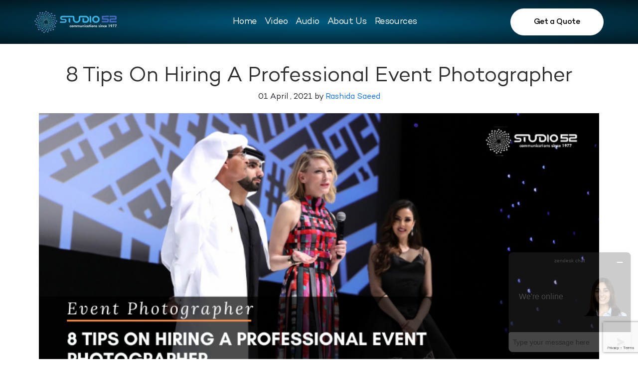

--- FILE ---
content_type: text/html; charset=UTF-8
request_url: https://studio52.tv/blog/8-tips-on-hiring-a-professional-event-photographer/
body_size: 20082
content:
<!DOCTYPE html>
<html>

<head>
	<meta name='robots' content='index, follow, max-image-preview:large, max-snippet:-1, max-video-preview:-1' />
	<style>img:is([sizes="auto" i], [sizes^="auto," i]) { contain-intrinsic-size: 3000px 1500px }</style>
	
<!-- Google Tag Manager for WordPress by gtm4wp.com -->
<script data-cfasync="false" data-pagespeed-no-defer>
	var gtm4wp_datalayer_name = "dataLayer";
	var dataLayer = dataLayer || [];
</script>
<!-- End Google Tag Manager for WordPress by gtm4wp.com -->
	<!-- This site is optimized with the Yoast SEO plugin v25.7 - https://yoast.com/wordpress/plugins/seo/ -->
	<title>8 Tips On Hiring A Professional Event Photographer</title>
	<meta name="description" content="Unlock the secrets to hiring a professional event photographer! Dive into our blog for expert tips and make your next event memorable." />
	<link rel="canonical" href="https://studio52.tv/blog/8-tips-on-hiring-a-professional-event-photographer/" />
	<meta property="og:locale" content="en_US" />
	<meta property="og:type" content="article" />
	<meta property="og:title" content="8 Tips On Hiring A Professional Event Photographer" />
	<meta property="og:description" content="Unlock the secrets to hiring a professional event photographer! Dive into our blog for expert tips and make your next event memorable." />
	<meta property="og:url" content="https://studio52.tv/blog/8-tips-on-hiring-a-professional-event-photographer/" />
	<meta property="og:site_name" content="Studio 52" />
	<meta property="article:publisher" content="https://www.facebook.com/studio52communications" />
	<meta property="article:published_time" content="2021-04-01T06:51:23+00:00" />
	<meta property="article:modified_time" content="2024-05-13T10:09:43+00:00" />
	<meta property="og:image" content="https://studio52.tv/blog/wp-content/uploads/2021/04/8-Tips-On-Hiring-A-Professional-Event-Photographer.png" />
	<meta property="og:image:width" content="800" />
	<meta property="og:image:height" content="400" />
	<meta property="og:image:type" content="image/png" />
	<meta name="author" content="Rashida Saeed" />
	<meta name="twitter:card" content="summary_large_image" />
	<meta name="twitter:creator" content="@Studio52media" />
	<meta name="twitter:site" content="@Studio52media" />
	<meta name="twitter:label1" content="Written by" />
	<meta name="twitter:data1" content="Rashida Saeed" />
	<meta name="twitter:label2" content="Est. reading time" />
	<meta name="twitter:data2" content="5 minutes" />
	<script type="application/ld+json" class="yoast-schema-graph">{"@context":"https://schema.org","@graph":[{"@type":"Article","@id":"https://studio52.tv/blog/8-tips-on-hiring-a-professional-event-photographer/#article","isPartOf":{"@id":"https://studio52.tv/blog/8-tips-on-hiring-a-professional-event-photographer/"},"author":{"name":"Rashida Saeed","@id":"https://studio52.tv/blog/#/schema/person/d9c0b49333d46ebca8abbef010c41717"},"headline":"8 Tips On Hiring A Professional Event Photographer","datePublished":"2021-04-01T06:51:23+00:00","dateModified":"2024-05-13T10:09:43+00:00","mainEntityOfPage":{"@id":"https://studio52.tv/blog/8-tips-on-hiring-a-professional-event-photographer/"},"wordCount":1033,"commentCount":0,"publisher":{"@id":"https://studio52.tv/blog/#organization"},"image":{"@id":"https://studio52.tv/blog/8-tips-on-hiring-a-professional-event-photographer/#primaryimage"},"thumbnailUrl":"https://studio52.tv/blog/wp-content/uploads/2021/04/8-Tips-On-Hiring-A-Professional-Event-Photographer.png","keywords":["event coverage services","event filming","event photographer","event photography","event photography company in Dubai","event photography for business"],"articleSection":["Corporate","Dubai","Event Coverage","Event Coverage Video Production"],"inLanguage":"en-US","potentialAction":[{"@type":"CommentAction","name":"Comment","target":["https://studio52.tv/blog/8-tips-on-hiring-a-professional-event-photographer/#respond"]}]},{"@type":"WebPage","@id":"https://studio52.tv/blog/8-tips-on-hiring-a-professional-event-photographer/","url":"https://studio52.tv/blog/8-tips-on-hiring-a-professional-event-photographer/","name":"8 Tips On Hiring A Professional Event Photographer","isPartOf":{"@id":"https://studio52.tv/blog/#website"},"primaryImageOfPage":{"@id":"https://studio52.tv/blog/8-tips-on-hiring-a-professional-event-photographer/#primaryimage"},"image":{"@id":"https://studio52.tv/blog/8-tips-on-hiring-a-professional-event-photographer/#primaryimage"},"thumbnailUrl":"https://studio52.tv/blog/wp-content/uploads/2021/04/8-Tips-On-Hiring-A-Professional-Event-Photographer.png","datePublished":"2021-04-01T06:51:23+00:00","dateModified":"2024-05-13T10:09:43+00:00","description":"Unlock the secrets to hiring a professional event photographer! Dive into our blog for expert tips and make your next event memorable.","breadcrumb":{"@id":"https://studio52.tv/blog/8-tips-on-hiring-a-professional-event-photographer/#breadcrumb"},"inLanguage":"en-US","potentialAction":[{"@type":"ReadAction","target":["https://studio52.tv/blog/8-tips-on-hiring-a-professional-event-photographer/"]}]},{"@type":"ImageObject","inLanguage":"en-US","@id":"https://studio52.tv/blog/8-tips-on-hiring-a-professional-event-photographer/#primaryimage","url":"https://studio52.tv/blog/wp-content/uploads/2021/04/8-Tips-On-Hiring-A-Professional-Event-Photographer.png","contentUrl":"https://studio52.tv/blog/wp-content/uploads/2021/04/8-Tips-On-Hiring-A-Professional-Event-Photographer.png","width":800,"height":400},{"@type":"BreadcrumbList","@id":"https://studio52.tv/blog/8-tips-on-hiring-a-professional-event-photographer/#breadcrumb","itemListElement":[{"@type":"ListItem","position":1,"name":"Home","item":"https://studio52.tv/blog/"},{"@type":"ListItem","position":2,"name":"Video Production","item":"https://studio52.tv/blog/video-production/"},{"@type":"ListItem","position":3,"name":"Event Coverage Video Production","item":"https://studio52.tv/blog/video-production/event-coverage-video-production/"},{"@type":"ListItem","position":4,"name":"8 Tips On Hiring A Professional Event Photographer"}]},{"@type":"WebSite","@id":"https://studio52.tv/blog/#website","url":"https://studio52.tv/blog/","name":"Studio 52","description":"Media Production Service Provider UAE| Saudi Arabia","publisher":{"@id":"https://studio52.tv/blog/#organization"},"potentialAction":[{"@type":"SearchAction","target":{"@type":"EntryPoint","urlTemplate":"https://studio52.tv/blog/?s={search_term_string}"},"query-input":{"@type":"PropertyValueSpecification","valueRequired":true,"valueName":"search_term_string"}}],"inLanguage":"en-US"},{"@type":"Organization","@id":"https://studio52.tv/blog/#organization","name":"Studio52 Video Production Company Dubai | UAE | Saudi Arabia","url":"https://studio52.tv/blog/","logo":{"@type":"ImageObject","inLanguage":"en-US","@id":"https://studio52.tv/blog/#/schema/logo/image/","url":"https://studio52.tv/blog/wp-content/uploads/2021/03/Untitled-design-1.png","contentUrl":"https://studio52.tv/blog/wp-content/uploads/2021/03/Untitled-design-1.png","width":125,"height":124,"caption":"Studio52 Video Production Company Dubai | UAE | Saudi Arabia"},"image":{"@id":"https://studio52.tv/blog/#/schema/logo/image/"},"sameAs":["https://www.facebook.com/studio52communications","https://x.com/Studio52media","https://www.instagram.com/studio52.tv","https://www.linkedin.com/company/studio-52-arts-production-llc/","https://www.pinterest.com/studio52mediacommunication","https://www.youtube.com/user/studio52video"]},{"@type":"Person","@id":"https://studio52.tv/blog/#/schema/person/d9c0b49333d46ebca8abbef010c41717","name":"Rashida Saeed","image":{"@type":"ImageObject","inLanguage":"en-US","@id":"https://studio52.tv/blog/#/schema/person/image/","url":"https://secure.gravatar.com/avatar/c714d67142fdfe24875392eb3954010af95e05c25fbeac7336151db58d0a3c67?s=96&d=mm&r=g","contentUrl":"https://secure.gravatar.com/avatar/c714d67142fdfe24875392eb3954010af95e05c25fbeac7336151db58d0a3c67?s=96&d=mm&r=g","caption":"Rashida Saeed"}}]}</script>
	<!-- / Yoast SEO plugin. -->


<link rel='dns-prefetch' href='//fonts.googleapis.com' />
<link rel="alternate" type="application/rss+xml" title="Studio 52 &raquo; Feed" href="https://studio52.tv/blog/feed/" />
<link rel="alternate" type="application/rss+xml" title="Studio 52 &raquo; Comments Feed" href="https://studio52.tv/blog/comments/feed/" />
<link rel="alternate" type="application/rss+xml" title="Studio 52 &raquo; 8 Tips On Hiring A Professional Event Photographer Comments Feed" href="https://studio52.tv/blog/8-tips-on-hiring-a-professional-event-photographer/feed/" />
<script type="text/javascript">
/* <![CDATA[ */
window._wpemojiSettings = {"baseUrl":"https:\/\/s.w.org\/images\/core\/emoji\/16.0.1\/72x72\/","ext":".png","svgUrl":"https:\/\/s.w.org\/images\/core\/emoji\/16.0.1\/svg\/","svgExt":".svg","source":{"concatemoji":"https:\/\/studio52.tv\/blog\/wp-includes\/js\/wp-emoji-release.min.js?ver=6.8.3"}};
/*! This file is auto-generated */
!function(s,n){var o,i,e;function c(e){try{var t={supportTests:e,timestamp:(new Date).valueOf()};sessionStorage.setItem(o,JSON.stringify(t))}catch(e){}}function p(e,t,n){e.clearRect(0,0,e.canvas.width,e.canvas.height),e.fillText(t,0,0);var t=new Uint32Array(e.getImageData(0,0,e.canvas.width,e.canvas.height).data),a=(e.clearRect(0,0,e.canvas.width,e.canvas.height),e.fillText(n,0,0),new Uint32Array(e.getImageData(0,0,e.canvas.width,e.canvas.height).data));return t.every(function(e,t){return e===a[t]})}function u(e,t){e.clearRect(0,0,e.canvas.width,e.canvas.height),e.fillText(t,0,0);for(var n=e.getImageData(16,16,1,1),a=0;a<n.data.length;a++)if(0!==n.data[a])return!1;return!0}function f(e,t,n,a){switch(t){case"flag":return n(e,"\ud83c\udff3\ufe0f\u200d\u26a7\ufe0f","\ud83c\udff3\ufe0f\u200b\u26a7\ufe0f")?!1:!n(e,"\ud83c\udde8\ud83c\uddf6","\ud83c\udde8\u200b\ud83c\uddf6")&&!n(e,"\ud83c\udff4\udb40\udc67\udb40\udc62\udb40\udc65\udb40\udc6e\udb40\udc67\udb40\udc7f","\ud83c\udff4\u200b\udb40\udc67\u200b\udb40\udc62\u200b\udb40\udc65\u200b\udb40\udc6e\u200b\udb40\udc67\u200b\udb40\udc7f");case"emoji":return!a(e,"\ud83e\udedf")}return!1}function g(e,t,n,a){var r="undefined"!=typeof WorkerGlobalScope&&self instanceof WorkerGlobalScope?new OffscreenCanvas(300,150):s.createElement("canvas"),o=r.getContext("2d",{willReadFrequently:!0}),i=(o.textBaseline="top",o.font="600 32px Arial",{});return e.forEach(function(e){i[e]=t(o,e,n,a)}),i}function t(e){var t=s.createElement("script");t.src=e,t.defer=!0,s.head.appendChild(t)}"undefined"!=typeof Promise&&(o="wpEmojiSettingsSupports",i=["flag","emoji"],n.supports={everything:!0,everythingExceptFlag:!0},e=new Promise(function(e){s.addEventListener("DOMContentLoaded",e,{once:!0})}),new Promise(function(t){var n=function(){try{var e=JSON.parse(sessionStorage.getItem(o));if("object"==typeof e&&"number"==typeof e.timestamp&&(new Date).valueOf()<e.timestamp+604800&&"object"==typeof e.supportTests)return e.supportTests}catch(e){}return null}();if(!n){if("undefined"!=typeof Worker&&"undefined"!=typeof OffscreenCanvas&&"undefined"!=typeof URL&&URL.createObjectURL&&"undefined"!=typeof Blob)try{var e="postMessage("+g.toString()+"("+[JSON.stringify(i),f.toString(),p.toString(),u.toString()].join(",")+"));",a=new Blob([e],{type:"text/javascript"}),r=new Worker(URL.createObjectURL(a),{name:"wpTestEmojiSupports"});return void(r.onmessage=function(e){c(n=e.data),r.terminate(),t(n)})}catch(e){}c(n=g(i,f,p,u))}t(n)}).then(function(e){for(var t in e)n.supports[t]=e[t],n.supports.everything=n.supports.everything&&n.supports[t],"flag"!==t&&(n.supports.everythingExceptFlag=n.supports.everythingExceptFlag&&n.supports[t]);n.supports.everythingExceptFlag=n.supports.everythingExceptFlag&&!n.supports.flag,n.DOMReady=!1,n.readyCallback=function(){n.DOMReady=!0}}).then(function(){return e}).then(function(){var e;n.supports.everything||(n.readyCallback(),(e=n.source||{}).concatemoji?t(e.concatemoji):e.wpemoji&&e.twemoji&&(t(e.twemoji),t(e.wpemoji)))}))}((window,document),window._wpemojiSettings);
/* ]]> */
</script>
<style id='wp-emoji-styles-inline-css' type='text/css'>

	img.wp-smiley, img.emoji {
		display: inline !important;
		border: none !important;
		box-shadow: none !important;
		height: 1em !important;
		width: 1em !important;
		margin: 0 0.07em !important;
		vertical-align: -0.1em !important;
		background: none !important;
		padding: 0 !important;
	}
</style>
<link rel='stylesheet' id='wp-block-library-css' href='https://studio52.tv/blog/wp-includes/css/dist/block-library/style.min.css?ver=6.8.3' type='text/css' media='all' />
<style id='wp-block-library-theme-inline-css' type='text/css'>
.wp-block-audio :where(figcaption){color:#555;font-size:13px;text-align:center}.is-dark-theme .wp-block-audio :where(figcaption){color:#ffffffa6}.wp-block-audio{margin:0 0 1em}.wp-block-code{border:1px solid #ccc;border-radius:4px;font-family:Menlo,Consolas,monaco,monospace;padding:.8em 1em}.wp-block-embed :where(figcaption){color:#555;font-size:13px;text-align:center}.is-dark-theme .wp-block-embed :where(figcaption){color:#ffffffa6}.wp-block-embed{margin:0 0 1em}.blocks-gallery-caption{color:#555;font-size:13px;text-align:center}.is-dark-theme .blocks-gallery-caption{color:#ffffffa6}:root :where(.wp-block-image figcaption){color:#555;font-size:13px;text-align:center}.is-dark-theme :root :where(.wp-block-image figcaption){color:#ffffffa6}.wp-block-image{margin:0 0 1em}.wp-block-pullquote{border-bottom:4px solid;border-top:4px solid;color:currentColor;margin-bottom:1.75em}.wp-block-pullquote cite,.wp-block-pullquote footer,.wp-block-pullquote__citation{color:currentColor;font-size:.8125em;font-style:normal;text-transform:uppercase}.wp-block-quote{border-left:.25em solid;margin:0 0 1.75em;padding-left:1em}.wp-block-quote cite,.wp-block-quote footer{color:currentColor;font-size:.8125em;font-style:normal;position:relative}.wp-block-quote:where(.has-text-align-right){border-left:none;border-right:.25em solid;padding-left:0;padding-right:1em}.wp-block-quote:where(.has-text-align-center){border:none;padding-left:0}.wp-block-quote.is-large,.wp-block-quote.is-style-large,.wp-block-quote:where(.is-style-plain){border:none}.wp-block-search .wp-block-search__label{font-weight:700}.wp-block-search__button{border:1px solid #ccc;padding:.375em .625em}:where(.wp-block-group.has-background){padding:1.25em 2.375em}.wp-block-separator.has-css-opacity{opacity:.4}.wp-block-separator{border:none;border-bottom:2px solid;margin-left:auto;margin-right:auto}.wp-block-separator.has-alpha-channel-opacity{opacity:1}.wp-block-separator:not(.is-style-wide):not(.is-style-dots){width:100px}.wp-block-separator.has-background:not(.is-style-dots){border-bottom:none;height:1px}.wp-block-separator.has-background:not(.is-style-wide):not(.is-style-dots){height:2px}.wp-block-table{margin:0 0 1em}.wp-block-table td,.wp-block-table th{word-break:normal}.wp-block-table :where(figcaption){color:#555;font-size:13px;text-align:center}.is-dark-theme .wp-block-table :where(figcaption){color:#ffffffa6}.wp-block-video :where(figcaption){color:#555;font-size:13px;text-align:center}.is-dark-theme .wp-block-video :where(figcaption){color:#ffffffa6}.wp-block-video{margin:0 0 1em}:root :where(.wp-block-template-part.has-background){margin-bottom:0;margin-top:0;padding:1.25em 2.375em}
</style>
<style id='classic-theme-styles-inline-css' type='text/css'>
/*! This file is auto-generated */
.wp-block-button__link{color:#fff;background-color:#32373c;border-radius:9999px;box-shadow:none;text-decoration:none;padding:calc(.667em + 2px) calc(1.333em + 2px);font-size:1.125em}.wp-block-file__button{background:#32373c;color:#fff;text-decoration:none}
</style>
<style id='global-styles-inline-css' type='text/css'>
:root{--wp--preset--aspect-ratio--square: 1;--wp--preset--aspect-ratio--4-3: 4/3;--wp--preset--aspect-ratio--3-4: 3/4;--wp--preset--aspect-ratio--3-2: 3/2;--wp--preset--aspect-ratio--2-3: 2/3;--wp--preset--aspect-ratio--16-9: 16/9;--wp--preset--aspect-ratio--9-16: 9/16;--wp--preset--color--black: #000000;--wp--preset--color--cyan-bluish-gray: #abb8c3;--wp--preset--color--white: #ffffff;--wp--preset--color--pale-pink: #f78da7;--wp--preset--color--vivid-red: #cf2e2e;--wp--preset--color--luminous-vivid-orange: #ff6900;--wp--preset--color--luminous-vivid-amber: #fcb900;--wp--preset--color--light-green-cyan: #7bdcb5;--wp--preset--color--vivid-green-cyan: #00d084;--wp--preset--color--pale-cyan-blue: #8ed1fc;--wp--preset--color--vivid-cyan-blue: #0693e3;--wp--preset--color--vivid-purple: #9b51e0;--wp--preset--gradient--vivid-cyan-blue-to-vivid-purple: linear-gradient(135deg,rgba(6,147,227,1) 0%,rgb(155,81,224) 100%);--wp--preset--gradient--light-green-cyan-to-vivid-green-cyan: linear-gradient(135deg,rgb(122,220,180) 0%,rgb(0,208,130) 100%);--wp--preset--gradient--luminous-vivid-amber-to-luminous-vivid-orange: linear-gradient(135deg,rgba(252,185,0,1) 0%,rgba(255,105,0,1) 100%);--wp--preset--gradient--luminous-vivid-orange-to-vivid-red: linear-gradient(135deg,rgba(255,105,0,1) 0%,rgb(207,46,46) 100%);--wp--preset--gradient--very-light-gray-to-cyan-bluish-gray: linear-gradient(135deg,rgb(238,238,238) 0%,rgb(169,184,195) 100%);--wp--preset--gradient--cool-to-warm-spectrum: linear-gradient(135deg,rgb(74,234,220) 0%,rgb(151,120,209) 20%,rgb(207,42,186) 40%,rgb(238,44,130) 60%,rgb(251,105,98) 80%,rgb(254,248,76) 100%);--wp--preset--gradient--blush-light-purple: linear-gradient(135deg,rgb(255,206,236) 0%,rgb(152,150,240) 100%);--wp--preset--gradient--blush-bordeaux: linear-gradient(135deg,rgb(254,205,165) 0%,rgb(254,45,45) 50%,rgb(107,0,62) 100%);--wp--preset--gradient--luminous-dusk: linear-gradient(135deg,rgb(255,203,112) 0%,rgb(199,81,192) 50%,rgb(65,88,208) 100%);--wp--preset--gradient--pale-ocean: linear-gradient(135deg,rgb(255,245,203) 0%,rgb(182,227,212) 50%,rgb(51,167,181) 100%);--wp--preset--gradient--electric-grass: linear-gradient(135deg,rgb(202,248,128) 0%,rgb(113,206,126) 100%);--wp--preset--gradient--midnight: linear-gradient(135deg,rgb(2,3,129) 0%,rgb(40,116,252) 100%);--wp--preset--font-size--small: 13px;--wp--preset--font-size--medium: 20px;--wp--preset--font-size--large: 36px;--wp--preset--font-size--x-large: 42px;--wp--preset--spacing--20: 0.44rem;--wp--preset--spacing--30: 0.67rem;--wp--preset--spacing--40: 1rem;--wp--preset--spacing--50: 1.5rem;--wp--preset--spacing--60: 2.25rem;--wp--preset--spacing--70: 3.38rem;--wp--preset--spacing--80: 5.06rem;--wp--preset--shadow--natural: 6px 6px 9px rgba(0, 0, 0, 0.2);--wp--preset--shadow--deep: 12px 12px 50px rgba(0, 0, 0, 0.4);--wp--preset--shadow--sharp: 6px 6px 0px rgba(0, 0, 0, 0.2);--wp--preset--shadow--outlined: 6px 6px 0px -3px rgba(255, 255, 255, 1), 6px 6px rgba(0, 0, 0, 1);--wp--preset--shadow--crisp: 6px 6px 0px rgba(0, 0, 0, 1);}:where(.is-layout-flex){gap: 0.5em;}:where(.is-layout-grid){gap: 0.5em;}body .is-layout-flex{display: flex;}.is-layout-flex{flex-wrap: wrap;align-items: center;}.is-layout-flex > :is(*, div){margin: 0;}body .is-layout-grid{display: grid;}.is-layout-grid > :is(*, div){margin: 0;}:where(.wp-block-columns.is-layout-flex){gap: 2em;}:where(.wp-block-columns.is-layout-grid){gap: 2em;}:where(.wp-block-post-template.is-layout-flex){gap: 1.25em;}:where(.wp-block-post-template.is-layout-grid){gap: 1.25em;}.has-black-color{color: var(--wp--preset--color--black) !important;}.has-cyan-bluish-gray-color{color: var(--wp--preset--color--cyan-bluish-gray) !important;}.has-white-color{color: var(--wp--preset--color--white) !important;}.has-pale-pink-color{color: var(--wp--preset--color--pale-pink) !important;}.has-vivid-red-color{color: var(--wp--preset--color--vivid-red) !important;}.has-luminous-vivid-orange-color{color: var(--wp--preset--color--luminous-vivid-orange) !important;}.has-luminous-vivid-amber-color{color: var(--wp--preset--color--luminous-vivid-amber) !important;}.has-light-green-cyan-color{color: var(--wp--preset--color--light-green-cyan) !important;}.has-vivid-green-cyan-color{color: var(--wp--preset--color--vivid-green-cyan) !important;}.has-pale-cyan-blue-color{color: var(--wp--preset--color--pale-cyan-blue) !important;}.has-vivid-cyan-blue-color{color: var(--wp--preset--color--vivid-cyan-blue) !important;}.has-vivid-purple-color{color: var(--wp--preset--color--vivid-purple) !important;}.has-black-background-color{background-color: var(--wp--preset--color--black) !important;}.has-cyan-bluish-gray-background-color{background-color: var(--wp--preset--color--cyan-bluish-gray) !important;}.has-white-background-color{background-color: var(--wp--preset--color--white) !important;}.has-pale-pink-background-color{background-color: var(--wp--preset--color--pale-pink) !important;}.has-vivid-red-background-color{background-color: var(--wp--preset--color--vivid-red) !important;}.has-luminous-vivid-orange-background-color{background-color: var(--wp--preset--color--luminous-vivid-orange) !important;}.has-luminous-vivid-amber-background-color{background-color: var(--wp--preset--color--luminous-vivid-amber) !important;}.has-light-green-cyan-background-color{background-color: var(--wp--preset--color--light-green-cyan) !important;}.has-vivid-green-cyan-background-color{background-color: var(--wp--preset--color--vivid-green-cyan) !important;}.has-pale-cyan-blue-background-color{background-color: var(--wp--preset--color--pale-cyan-blue) !important;}.has-vivid-cyan-blue-background-color{background-color: var(--wp--preset--color--vivid-cyan-blue) !important;}.has-vivid-purple-background-color{background-color: var(--wp--preset--color--vivid-purple) !important;}.has-black-border-color{border-color: var(--wp--preset--color--black) !important;}.has-cyan-bluish-gray-border-color{border-color: var(--wp--preset--color--cyan-bluish-gray) !important;}.has-white-border-color{border-color: var(--wp--preset--color--white) !important;}.has-pale-pink-border-color{border-color: var(--wp--preset--color--pale-pink) !important;}.has-vivid-red-border-color{border-color: var(--wp--preset--color--vivid-red) !important;}.has-luminous-vivid-orange-border-color{border-color: var(--wp--preset--color--luminous-vivid-orange) !important;}.has-luminous-vivid-amber-border-color{border-color: var(--wp--preset--color--luminous-vivid-amber) !important;}.has-light-green-cyan-border-color{border-color: var(--wp--preset--color--light-green-cyan) !important;}.has-vivid-green-cyan-border-color{border-color: var(--wp--preset--color--vivid-green-cyan) !important;}.has-pale-cyan-blue-border-color{border-color: var(--wp--preset--color--pale-cyan-blue) !important;}.has-vivid-cyan-blue-border-color{border-color: var(--wp--preset--color--vivid-cyan-blue) !important;}.has-vivid-purple-border-color{border-color: var(--wp--preset--color--vivid-purple) !important;}.has-vivid-cyan-blue-to-vivid-purple-gradient-background{background: var(--wp--preset--gradient--vivid-cyan-blue-to-vivid-purple) !important;}.has-light-green-cyan-to-vivid-green-cyan-gradient-background{background: var(--wp--preset--gradient--light-green-cyan-to-vivid-green-cyan) !important;}.has-luminous-vivid-amber-to-luminous-vivid-orange-gradient-background{background: var(--wp--preset--gradient--luminous-vivid-amber-to-luminous-vivid-orange) !important;}.has-luminous-vivid-orange-to-vivid-red-gradient-background{background: var(--wp--preset--gradient--luminous-vivid-orange-to-vivid-red) !important;}.has-very-light-gray-to-cyan-bluish-gray-gradient-background{background: var(--wp--preset--gradient--very-light-gray-to-cyan-bluish-gray) !important;}.has-cool-to-warm-spectrum-gradient-background{background: var(--wp--preset--gradient--cool-to-warm-spectrum) !important;}.has-blush-light-purple-gradient-background{background: var(--wp--preset--gradient--blush-light-purple) !important;}.has-blush-bordeaux-gradient-background{background: var(--wp--preset--gradient--blush-bordeaux) !important;}.has-luminous-dusk-gradient-background{background: var(--wp--preset--gradient--luminous-dusk) !important;}.has-pale-ocean-gradient-background{background: var(--wp--preset--gradient--pale-ocean) !important;}.has-electric-grass-gradient-background{background: var(--wp--preset--gradient--electric-grass) !important;}.has-midnight-gradient-background{background: var(--wp--preset--gradient--midnight) !important;}.has-small-font-size{font-size: var(--wp--preset--font-size--small) !important;}.has-medium-font-size{font-size: var(--wp--preset--font-size--medium) !important;}.has-large-font-size{font-size: var(--wp--preset--font-size--large) !important;}.has-x-large-font-size{font-size: var(--wp--preset--font-size--x-large) !important;}
:where(.wp-block-post-template.is-layout-flex){gap: 1.25em;}:where(.wp-block-post-template.is-layout-grid){gap: 1.25em;}
:where(.wp-block-columns.is-layout-flex){gap: 2em;}:where(.wp-block-columns.is-layout-grid){gap: 2em;}
:root :where(.wp-block-pullquote){font-size: 1.5em;line-height: 1.6;}
</style>
<link rel='stylesheet' id='labb-frontend-styles-css' href='https://studio52.tv/blog/wp-content/plugins/addons-for-beaver-builder-premium/assets/css/labb-frontend.css?ver=2.5' type='text/css' media='all' />
<link rel='stylesheet' id='labb-icomoon-styles-css' href='https://studio52.tv/blog/wp-content/plugins/addons-for-beaver-builder-premium/assets/css/icomoon.css?ver=2.5' type='text/css' media='all' />
<link rel='stylesheet' id='cta-button-css-css' href='https://studio52.tv/blog/wp-content/plugins/cta-button-styler/css/cta-button-styler.css?ver=6.8.3' type='text/css' media='all' />
<link rel='stylesheet' id='rp-public-styles-css' href='https://studio52.tv/blog/wp-content/plugins/reading-progress-bar/public/css/rp-public.css?ver=6.8.3' type='text/css' media='all' />
<link rel='stylesheet' id='st-topbar-cta-style-css' href='https://studio52.tv/blog/wp-content/plugins/topbar-call-to-action/assets/css/style.min.css?ver=6.8.3' type='text/css' media='all' />
<style id='st-topbar-cta-style-inline-css' type='text/css'>
#st-topbar-cta, div.st-topbar-cta-collapse-open { 
            background-color: #2585ba; }#st-topbar-cta { 
            padding: 7px 0; }#st-topbar-cta .st-topbar-cta-message p { 
            font-size: 14px; 
            color: #fff; }#st-topbar-cta .st-topbar-cta-message p span { 
            border-bottom: 1px solid#fff; }div#st-topbar-cta .st-topbar-cta-collapse svg, div.st-topbar-cta-collapse-open svg { 
            fill: #fff; }#st-topbar-cta .st-topbar-cta-btn a.btn { 
            background-color: #224c63; }#st-topbar-cta .st-topbar-cta-btn a.btn { 
            color: #fff; }#st-topbar-cta .st-topbar-cta-btn a.btn:hover, #st-topbar-cta .st-topbar-cta-btn a.btn:focus  { 
            background-color: #171d23; }#st-topbar-cta .st-topbar-cta-btn a.btn:hover, #st-topbar-cta .st-topbar-cta-btn a.btn:focus  { 
            color: #fff; }#st-topbar-cta .st-topbar-cta-btn a.btn { 
            border-radius: 3px;
            padding: 5px 15px ; }#st-topbar-cta .st-topbar-cta-btn a.btn { 
            font-size: 14px; }
</style>
<link rel='stylesheet' id='ez-toc-css' href='https://studio52.tv/blog/wp-content/plugins/easy-table-of-contents/assets/css/screen.min.css?ver=2.0.72' type='text/css' media='all' />
<style id='ez-toc-inline-css' type='text/css'>
div#ez-toc-container .ez-toc-title {font-size: 120%;}div#ez-toc-container .ez-toc-title {font-weight: 500;}div#ez-toc-container ul li {font-size: 95%;}div#ez-toc-container ul li {font-weight: 500;}div#ez-toc-container nav ul ul li {font-size: 90%;}
</style>
<link rel='stylesheet' id='cta-gutenberg-font-css' href='https://fonts.googleapis.com/css2?family=Lato%3Aital%2Cwght%400%2C300%3B0%2C400%3B0%2C700%3B1%2C300%3B1%2C400%3B1%2C700&#038;display=swap&#038;ver=1.0.0' type='text/css' media='all' />
<link rel='stylesheet' id='cta-gutenberg-css-css' href='https://studio52.tv/blog/wp-content/plugins/call-to-action-block-wppool/blocks/dist/blocks.style.build.css?ver=1.0.0' type='text/css' media='all' />
<link rel='stylesheet' id='owlcarsoul-css' href='https://studio52.tv/blog/wp-content/themes/bb-theme-child/css/owl.carousel.min.css?ver=6.8.3' type='text/css' media='all' />
<link rel='stylesheet' id='elementor-frontend-css' href='https://studio52.tv/blog/wp-content/plugins/elementor/assets/css/frontend.min.css?ver=3.25.9' type='text/css' media='all' />
<link rel='stylesheet' id='swiper-css' href='https://studio52.tv/blog/wp-content/plugins/elementor/assets/lib/swiper/v8/css/swiper.min.css?ver=8.4.5' type='text/css' media='all' />
<link rel='stylesheet' id='e-swiper-css' href='https://studio52.tv/blog/wp-content/plugins/elementor/assets/css/conditionals/e-swiper.min.css?ver=3.25.9' type='text/css' media='all' />
<link rel='stylesheet' id='elementor-post-33571-css' href='https://studio52.tv/blog/wp-content/uploads/elementor/css/post-33571.css?ver=1763718905' type='text/css' media='all' />
<link rel='stylesheet' id='elementor-pro-css' href='https://studio52.tv/blog/wp-content/plugins/elementor-pro/assets/css/frontend.min.css?ver=3.24.4' type='text/css' media='all' />
<link rel='stylesheet' id='taxopress-frontend-css-css' href='https://studio52.tv/blog/wp-content/plugins/simple-tags/assets/frontend/css/frontend.css?ver=3.32.0' type='text/css' media='all' />
<link rel='stylesheet' id='ekit-widget-styles-css' href='https://studio52.tv/blog/wp-content/plugins/elementskit-lite/widgets/init/assets/css/widget-styles.css?ver=3.4.5' type='text/css' media='all' />
<link rel='stylesheet' id='ekit-responsive-css' href='https://studio52.tv/blog/wp-content/plugins/elementskit-lite/widgets/init/assets/css/responsive.css?ver=3.4.5' type='text/css' media='all' />
<link rel='stylesheet' id='jquery-magnificpopup-css' href='https://studio52.tv/blog/wp-content/plugins/bb-plugin/css/jquery.magnificpopup.min.css?ver=2.2.3.1' type='text/css' media='all' />
<link rel='stylesheet' id='base-css' href='https://studio52.tv/blog/wp-content/themes/bb-theme/css/base.min.css?ver=1.7.3' type='text/css' media='all' />
<link rel='stylesheet' id='fl-automator-skin-css' href='https://studio52.tv/blog/wp-content/uploads/bb-theme/skin-69131005cad5c.css?ver=1.7.3' type='text/css' media='all' />
<link rel='stylesheet' id='fl-child-theme-css' href='https://studio52.tv/blog/wp-content/themes/bb-theme-child/style.css?ver=6.8.3' type='text/css' media='all' />
<link rel='stylesheet' id='animate-css' href='https://studio52.tv/blog/wp-content/plugins/addons-for-beaver-builder-premium/assets/css/animate.css?ver=2.5' type='text/css' media='all' />
<link rel='stylesheet' id='google-fonts-1-css' href='https://fonts.googleapis.com/css?family=Roboto%3A100%2C100italic%2C200%2C200italic%2C300%2C300italic%2C400%2C400italic%2C500%2C500italic%2C600%2C600italic%2C700%2C700italic%2C800%2C800italic%2C900%2C900italic%7CRoboto+Slab%3A100%2C100italic%2C200%2C200italic%2C300%2C300italic%2C400%2C400italic%2C500%2C500italic%2C600%2C600italic%2C700%2C700italic%2C800%2C800italic%2C900%2C900italic&#038;display=swap&#038;ver=6.8.3' type='text/css' media='all' />
<link rel="preconnect" href="https://fonts.gstatic.com/" crossorigin><script type="text/javascript" src="https://studio52.tv/blog/wp-includes/js/dist/vendor/react.min.js?ver=18.3.1.1" id="react-js"></script>
<script type="text/javascript" src="https://studio52.tv/blog/wp-includes/js/dist/vendor/react-dom.min.js?ver=18.3.1.1" id="react-dom-js"></script>
<script type="text/javascript" src="https://studio52.tv/blog/wp-content/plugins/advance-custom-html/build/view.js?ver=056f13274892aa96332a" id="bplugins-custom-html-script-js"></script>
<script type="text/javascript" id="jquery-core-js-extra">
/* <![CDATA[ */
var uabb = {"ajax_url":"https:\/\/studio52.tv\/blog\/wp-admin\/admin-ajax.php"};
/* ]]> */
</script>
<script type="text/javascript" src="https://studio52.tv/blog/wp-includes/js/jquery/jquery.min.js?ver=3.7.1" id="jquery-core-js"></script>
<script type="text/javascript" src="https://studio52.tv/blog/wp-includes/js/jquery/jquery-migrate.min.js?ver=3.4.1" id="jquery-migrate-js"></script>
<script type="text/javascript" src="https://studio52.tv/blog/wp-content/plugins/reading-progress-bar/public/js/rp-public.js?ver=6.8.3" id="rp-public-scripts-js"></script>
<script type="text/javascript" src="https://studio52.tv/blog/wp-content/themes/bb-theme-child/js/owl.carousel.js?ver=1" id="owlcarsoul-js"></script>
<script type="text/javascript" src="https://studio52.tv/blog/wp-content/plugins/simple-tags/assets/frontend/js/frontend.js?ver=3.32.0" id="taxopress-frontend-js-js"></script>
<link rel="https://api.w.org/" href="https://studio52.tv/blog/wp-json/" /><link rel="alternate" title="JSON" type="application/json" href="https://studio52.tv/blog/wp-json/wp/v2/posts/23158" /><link rel="EditURI" type="application/rsd+xml" title="RSD" href="https://studio52.tv/blog/xmlrpc.php?rsd" />
<meta name="generator" content="WordPress 6.8.3" />
<link rel='shortlink' href='https://studio52.tv/blog/?p=23158' />
<link rel="alternate" title="oEmbed (JSON)" type="application/json+oembed" href="https://studio52.tv/blog/wp-json/oembed/1.0/embed?url=https%3A%2F%2Fstudio52.tv%2Fblog%2F8-tips-on-hiring-a-professional-event-photographer%2F" />
<link rel="alternate" title="oEmbed (XML)" type="text/xml+oembed" href="https://studio52.tv/blog/wp-json/oembed/1.0/embed?url=https%3A%2F%2Fstudio52.tv%2Fblog%2F8-tips-on-hiring-a-professional-event-photographer%2F&#038;format=xml" />
        <script type="text/javascript">
            (function () {
                window.labb_fs = {can_use_premium_code: false};
            })();
        </script>
        		<style>
		form[class*="fl-builder-pp-"] .fl-lightbox-header h1:before {
			content: "PowerPack ";
			position: relative;
			display: inline-block;
			margin-right: 5px;
		}
		</style>
		<!-- Start of  Zendesk Widget script -->
<script id="ze-snippet" src="https://static.zdassets.com/ekr/snippet.js?key=2b295fd7-f698-4190-9789-252a73457895"> </script>
<!-- End of  Zendesk Widget script -->

<!-- Google Tag Manager for WordPress by gtm4wp.com -->
<!-- GTM Container placement set to manual -->
<script data-cfasync="false" data-pagespeed-no-defer>
	var dataLayer_content = {"pagePostType":"post","pagePostType2":"single-post","pageCategory":["corporate","dubai","event-coverage","event-coverage-video-production"],"pageAttributes":["event-coverage-services","event-filming","event-photographer","event-photography","event-photography-company-in-dubai","event-photography-for-business"],"pagePostAuthor":"Rashida Saeed"};
	dataLayer.push( dataLayer_content );
</script>
<script data-cfasync="false">
(function(w,d,s,l,i){w[l]=w[l]||[];w[l].push({'gtm.start':
new Date().getTime(),event:'gtm.js'});var f=d.getElementsByTagName(s)[0],
j=d.createElement(s),dl=l!='dataLayer'?'&l='+l:'';j.async=true;j.src=
'//www.googletagmanager.com/gtm.js?id='+i+dl;f.parentNode.insertBefore(j,f);
})(window,document,'script','dataLayer','GTM-T8CQB82');
</script>
<!-- End Google Tag Manager for WordPress by gtm4wp.com --><link rel="pingback" href="https://studio52.tv/blog/xmlrpc.php">
<meta name="generator" content="Elementor 3.25.9; features: e_font_icon_svg, additional_custom_breakpoints, e_optimized_control_loading, e_element_cache; settings: css_print_method-external, google_font-enabled, font_display-swap">
<style type="text/css">.recentcomments a{display:inline !important;padding:0 !important;margin:0 !important;}</style>			<style>
				.e-con.e-parent:nth-of-type(n+4):not(.e-lazyloaded):not(.e-no-lazyload),
				.e-con.e-parent:nth-of-type(n+4):not(.e-lazyloaded):not(.e-no-lazyload) * {
					background-image: none !important;
				}
				@media screen and (max-height: 1024px) {
					.e-con.e-parent:nth-of-type(n+3):not(.e-lazyloaded):not(.e-no-lazyload),
					.e-con.e-parent:nth-of-type(n+3):not(.e-lazyloaded):not(.e-no-lazyload) * {
						background-image: none !important;
					}
				}
				@media screen and (max-height: 640px) {
					.e-con.e-parent:nth-of-type(n+2):not(.e-lazyloaded):not(.e-no-lazyload),
					.e-con.e-parent:nth-of-type(n+2):not(.e-lazyloaded):not(.e-no-lazyload) * {
						background-image: none !important;
					}
				}
			</style>
			<link rel="icon" href="https://studio52.tv/blog/wp-content/uploads/2019/12/favicon.png" sizes="32x32" />
<link rel="icon" href="https://studio52.tv/blog/wp-content/uploads/2019/12/favicon.png" sizes="192x192" />
<link rel="apple-touch-icon" href="https://studio52.tv/blog/wp-content/uploads/2019/12/favicon.png" />
<meta name="msapplication-TileImage" content="https://studio52.tv/blog/wp-content/uploads/2019/12/favicon.png" />
		<style type="text/css" id="wp-custom-css">
			
        .cta-container {
            background-color: #f1f0f0;
            text-align: center;
            padding: 25px;
            border-radius: 15px; 
            box-shadow: 0 0 10px rgba(4, 108, 171, 0.5);
        }

        .cta-description {
            font-size: 16px;
            color: #000;
            text-align: center; 
            font-weight: 600;
            margin-bottom: 20px !important;
        }

        .cta-button-container {
            text-align: center; 
        }

        .cta-button {
            display: inline-block;
            padding: 8px 80px;
            background-color: #046cab;
            color: #fff;
            font-size: 16px;
            font-weight: 600;
            text-decoration: none;
            border-radius: 10px; 
            transition: background-color 0.3s;
        }

        .cta-button:hover {
            background-color: #00529d;
            color: #fff;
        }

.fl-module-heading .fl-heading {
  text-align: center;
  margin-bottom: 20px !important;
}
.rel-image img {
    height: 200px;
}		</style>
		
	<meta charset="UTF-8">
	<link rel="shortcut icon" href="https://studio52.tv/favicon.ico" type="image/x-icon">
	<meta name="viewport" content="width=device-width, initial-scale=1.0, minimum-scale=1.0, maximum-scale=1.0, user-scalable=no" />

	<!-- Font family -->
	<link href="https://fonts.googleapis.com/css2?family=Tajawal:wght@200;300;400;500;700;800;900&display=swap" rel="stylesheet">
	<link href="https://fonts.googleapis.com/css?family=Montserrat:400,500,600,700,800,900&display=swap" rel="stylesheet">
	<link href="https://fonts.googleapis.com/css?family=Open+Sans:400,600,700,800&display=swap" rel="stylesheet">

	<!-- Font Awesome -->
	<link href="https://stackpath.bootstrapcdn.com/font-awesome/4.7.0/css/font-awesome.min.css" rel="stylesheet" crossorigin="anonymous">

	<!-- ✅ Async Bootstrap CSS -->
	<link rel="preload" href="https://cdn.jsdelivr.net/npm/bootstrap@5.0.2/dist/css/bootstrap.min.css" as="style">
	<link href="https://cdn.jsdelivr.net/npm/bootstrap@5.0.2/dist/css/bootstrap.min.css" rel="stylesheet" media="print" onload="this.media='all'">
	<noscript>
		<link href="https://cdn.jsdelivr.net/npm/bootstrap@5.0.2/dist/css/bootstrap.min.css" rel="stylesheet">
	</noscript>

	<!-- ✅ Async Bootstrap Icons CSS -->
	<link rel="preload" href="https://cdn.jsdelivr.net/npm/bootstrap-icons@1.10.5/font/bootstrap-icons.css" as="style">
	<link rel="stylesheet" href="https://cdn.jsdelivr.net/npm/bootstrap-icons@1.10.5/font/bootstrap-icons.css" media="print" onload="this.media='all'">
	<noscript>
		<link rel="stylesheet" href="https://cdn.jsdelivr.net/npm/bootstrap-icons@1.10.5/font/bootstrap-icons.css">
	</noscript>

	<!-- ✅ Defer Bootstrap JS -->
	<script src="https://cdn.jsdelivr.net/npm/bootstrap@5.0.2/dist/js/bootstrap.bundle.min.js" defer></script>

	<!-- CSS -->
	<link rel="stylesheet" href="/blog/wp-content/themes/bb-theme-child/css/jquery.remodal.css">
	<link rel="stylesheet" href="https://studio52.tv/blog/wp-content/custom-style/css/fonts.css?v=2" />
	<link rel="stylesheet" href="https://studio52.tv/blog/wp-content/custom-style/css/style.css?v=2" />
	<link rel="stylesheet" href="https://studio52.tv/blog/wp-content/custom-style/css/phone.css?v=2" />

	<!-- google recaptcha -->
	<script src="https://www.google.com/recaptcha/api.js?render=6LcCce4UAAAAAF04xMuP8HpnxDxyd5OU9Fh5w935"></script>
	<script>
		grecaptcha.ready(function() {
			grecaptcha.execute('6LcCce4UAAAAAF04xMuP8HpnxDxyd5OU9Fh5w935', {
				action: 'homepage'
			});
		});
	</script>
	<script>
		function createFcn(nm) {
			(window.freshsales)[nm] = function() {
				(window.freshsales).push([nm].concat(Array.prototype.slice.call(arguments, 0)))
			};
		}(function(url, appToken, formCapture) {
			window.freshsales = window.freshsales || [];
			if (window.freshsales.length == 0) {
				list = 'init identify trackPageView trackEvent set'.split(' ');
				for (var i = 0; i < list.length; i++) {
					var nm = list[i];
					createFcn(nm);
				}
				var t = document.createElement('script');
				t.async = 1;
				t.src = 'https://d952cmcgwqsjf.cloudfront.net/assets/analytics.js';
				var ft = document.getElementsByTagName('script')[0];
				ft.parentNode.insertBefore(t, ft);
				freshsales.init('https://studio52dubai.freshsales.io', '8ee2ca07eb6dd6a02f8d0186b74170d34a7895ff928a127061f7440858f08886', true);
			}
		})();
	</script>
	<!-- Google tag (gtag.js) -->
	<script async src="https://www.googletagmanager.com/gtag/js?id=G-NM49RWKJLC"></script>
	<script>
		window.dataLayer = window.dataLayer || [];

		function gtag() {
			dataLayer.push(arguments);
		}
		gtag('js', new Date());

		gtag('config', 'G-NM49RWKJLC');
	</script>
</head>

<body class="">

	<header class="header py-3 position-sticky top-0" style="z-index:100;">
	<section class="header-section">
		<nav class="navbar navigation navbar-expand-lg mb-0">
			<div class="col-11 mx-auto">
				<div class="d-flex align-items-center justify-content-between">

					<a class="navbar-brand logo" href="https://studio52.tv">
						<img src="https://studio52.tv/blog/wp-content/custom-style/img/studio52-logo.png"
							alt="Studio52 Logo" class="w-100" />
					</a>

					<button class="navbar-toggler text-white shadow-none" type="button"
						data-bs-toggle="offcanvas" data-bs-target="#offcanvasRight">
						<span class="navbar-toggler-icon">
							<img src="https://studio52.tv/blog/wp-content/custom-style/svg/nav-icon.svg"
								class="w-100" alt="Menu Icon">
						</span>
					</button>

					<div class="collapse navbar-collapse" id="navbarSupportedContent" style="visibility: visible;">
						<ul class="navbar-nav ms-auto gap-2">

							<li class="nav-item">
								<a class="nav-link mx-1" href="https://studio52.tv" target="_self">Home</a>
							</li>

							<li class="nav-item">
								<a class="nav-link mx-1" href="#" target="_self">Video</a>
								<ul class="list-unstyled dropdown">
									<li><a href="https://studio52.tv/video/corporate-video-production">Corporate Video</a></li>
									<li><a href="https://studio52.tv/video/safety-video-production">Safety Video</a></li>
									<li><a href="https://studio52.tv/video/timelapse-video-production">Timelapse Video</a></li>
									<li><a href="https://studio52.tv/saudi/drone-filming">Drone Filming</a></li>
									<li><a href="https://studio52.tv/video/animation-video-production">Animation Video</a></li>
									<li><a href="https://studio52.tv/video/event-coverage-video-service">Event Coverage</a></li>
									<li><a href="https://studio52.tv/video/chroma-video-service">Chroma Video</a></li>
									<li><a href="https://studio52.tv/video/testimonial-video">Testimonial Video</a></li>
								</ul>
							</li>

							<li class="nav-item">
								<a class="nav-link mx-1" href="#" target="_self">Audio</a>
								<ul class="list-unstyled dropdown">
									<li><a href="https://studio52.tv/audio/ivr-voice-over-recording">IVR Voice Over Recording</a></li>
									<li><a href="https://studio52.tv/audio/dubbing-services">Dubbing Services</a></li>
									<li><a href="https://studio52.tv/audio/arabic-voiceover">Arabic Voice Over</a></li>
									<li><a href="https://studio52.tv/audio/english-voiceover">English Voice Over</a></li>
									<li><a href="https://studio52.tv/podcast-services">Podcast Services</a></li>
								</ul>
							</li>

							<li class="nav-item">
								<a class="nav-link mx-1" href="https://studio52.tv/about-us">About Us</a>
							</li>

							<li class="nav-item">
								<a class="nav-link mx-1" href="#" target="_self">Resources</a>
								<ul class="list-unstyled dropdown">
									<li><a href="https://studio52.tv/blog/" target="_blank">Blog</a></li>
									<li><a href="https://studio52.tv/media-library">Media Library</a></li>
									<li><a href="https://studio52.tv/behind-the-scene">Behind The Scene</a></li>
									<li><a href="https://studio52.tv/uk">Video Production UK</a></li>
									<li><a href="https://www.uaefilmpermit.com/" target="_blank">UAE Film Permit</a></li>
									<li><a href="https://saudifilmpermit.com/" target="_blank">Saudi Film Permit</a></li>
								</ul>
							</li>

						</ul>

						<div class="ms-auto">
							<a href="https://studio52.tv/contact-us" class="btn btn-color-1">
								Get a Quote
							</a>
						</div>
					</div>

				</div>
			</div>
		</nav>

		<!-- Mobile Offcanvas -->
		<div class="offcanvas offcanvas-end d-block d-xl-none" tabindex="-1" id="offcanvasRight">
			<div class="offcanvas-header">
				<a class="navbar-brand logo" href="https://studio52.tv">
					<img src="https://studio52.tv/blog/wp-content/custom-style/img/studio52-logo.png"
						alt="Studio52 Logo" class="w-100" />
				</a>
				<button type="button" class="text-white close-nav" data-bs-dismiss="offcanvas">
					<i class="bi bi-x-lg"></i>
				</button>
			</div>

			<div class="offcanvas-body">
				<ul class="navbar-nav ms-auto">
					<li class="nav-item"><a class="nav-link mx-1" href="https://studio52.tv">Home</a></li>
					<li class="nav-item"><a class="nav-link mx-1" href="https://studio52.tv/about-us">About Us</a></li>
					<li class="nav-item"><a class="nav-link mx-1" href="https://studio52.tv/blog/">Blog</a></li>
				</ul>

				<div class="m-5">
					<a href="https://studio52.tv/contact-us" class="btn btn-color-1">
						Get a Quote
					</a>
				</div>
			</div>
		</div>

	</section>
</header>

			<main role="main"><style>
@font-face {
	font-family: "biotif";
	src: url('/casestudy/assets/css/biotif/Biotif-Regular.ttf');/*src: url('biotif/FiraSans-Regular.eot') format('embedded-opentype'),
       url('biotif/FiraSans-Regular.woff2') format('woff2'),
       url('biotif/FiraSans-Regular.woff') format('woff'),
       url('biotif/FiraSans-Regular.ttf') format('truetype');*/
}
@font-face {
	font-family: "Campton";
	src: url('/casestudy/assets/css/CamptonBold.otf');/*src: url('biotif/FiraSans-Regular.eot') format('embedded-opentype'),
       url('biotif/FiraSans-Regular.woff2') format('woff2'),
       url('biotif/FiraSans-Regular.woff') format('woff'),
       url('biotif/FiraSans-Regular.ttf') format('truetype');*/
}
.sidebarcta h6 {
	font-family: 'Campton', sans-serif;
}
.sidebarcta p {
	font-family: 'biotif', sans-serif;
	;
}
</style>
<div class="blog-section">
  <div class="blog-banner">
    <div class="container">
      <div class="col-md-8"> 
        <!--<h2>8 Tips On Hiring A Professional Event Photographer</h2> --> 
      </div>
    </div>
  </div>
  <div class="container">
    <div class="title-box">
      <h1>
        8 Tips On Hiring A Professional Event Photographer              </h1>
      <div class="single-author">
        01        April        ,
        2021        by
        <a href="https://studio52.tv/authors/rashida-saeed">Rashida Saeed</a>
      </div>
    </div>
        <div class="fl-post-thumb 11">
      <img fetchpriority="high" width="800" height="400" src="https://studio52.tv/blog/wp-content/uploads/2021/04/8-Tips-On-Hiring-A-Professional-Event-Photographer.png" class="attachment-large size-large wp-post-image" alt="" decoding="async" srcset="https://studio52.tv/blog/wp-content/uploads/2021/04/8-Tips-On-Hiring-A-Professional-Event-Photographer.png 800w, https://studio52.tv/blog/wp-content/uploads/2021/04/8-Tips-On-Hiring-A-Professional-Event-Photographer-300x150.png 300w, https://studio52.tv/blog/wp-content/uploads/2021/04/8-Tips-On-Hiring-A-Professional-Event-Photographer-768x384.png 768w" sizes="(max-width: 800px) 100vw, 800px" />      <div id="content"></div>
    </div>
        
    <div class="wrapper">
      <div class="sidebar"id="bar-fixed" >
        <div class="sid-div" >
          <div > <div id="ez-toc-container" class="ez-toc-v2_0_72 counter-hierarchy ez-toc-counter ez-toc-grey ez-toc-container-direction">
<div class="ez-toc-title-container">
<p class="ez-toc-title" style="cursor:inherit">Table of Content</p>
<span class="ez-toc-title-toggle"></span></div>
<nav><ul class='ez-toc-list ez-toc-list-level-1 ' ><li class='ez-toc-page-1 ez-toc-heading-level-3'><a class="ez-toc-link ez-toc-heading-1" href="#Define_Your_Event" title="Define Your Event">Define Your Event</a></li><li class='ez-toc-page-1 ez-toc-heading-level-3'><a class="ez-toc-link ez-toc-heading-2" href="#Decide_on_the_Photographic_Style" title="Decide on the Photographic Style">Decide on the Photographic Style</a></li><li class='ez-toc-page-1 ez-toc-heading-level-3'><a class="ez-toc-link ez-toc-heading-3" href="#Look_at_The_Portfolio" title="Look at The Portfolio">Look at The Portfolio</a></li><li class='ez-toc-page-1 ez-toc-heading-level-3'><a class="ez-toc-link ez-toc-heading-4" href="#Evaluate_Reputation" title="Evaluate Reputation">Evaluate Reputation</a></li><li class='ez-toc-page-1 ez-toc-heading-level-3'><a class="ez-toc-link ez-toc-heading-5" href="#Ask_Questions" title="Ask Questions">Ask Questions</a></li><li class='ez-toc-page-1 ez-toc-heading-level-3'><a class="ez-toc-link ez-toc-heading-6" href="#Consider_Budget" title="Consider Budget">Consider Budget</a></li><li class='ez-toc-page-1 ez-toc-heading-level-3'><a class="ez-toc-link ez-toc-heading-7" href="#Experience_Matters" title="Experience Matters">Experience Matters</a></li><li class='ez-toc-page-1 ez-toc-heading-level-3'><a class="ez-toc-link ez-toc-heading-8" href="#Consider_Negotiating" title="Consider Negotiating">Consider Negotiating</a><ul class='ez-toc-list-level-4' ><li class='ez-toc-heading-level-4'><a class="ez-toc-link ez-toc-heading-9" href="#Looking_for_a_professional_event_photographer_in_Dubai" title="Looking for a professional event photographer in Dubai?">Looking for a professional event photographer in Dubai?</a></li></ul></li></ul></nav></div>
 </div>
          <style>
	   .wrapper {
            display: flex;
        }

	  .title-box h1 {
    font-size: 42px;
}
.single-author {
    font-size: 16px;
}
.main {
            width: 70%;
            display: flex;
            flex-direction: column;
            padding-left: 10px;
        }

        .sidebar {
            width: 30%;
            height: 100%;
            min-height: 200px;
            overflow: auto;
            position: -webkit-sticky;
            position: sticky;
            top: 60px;
            font-size: 25px;
        }
		
	  h1{font-family:"Source Serif 4", serif;}
	   .blog-single-details span{font-weight:300 !important}
	 .blog-single-details h1, .blog-single-details h2,.blog-single-details h3,.blog-single-details h4,.blog-single-details h5,.blog-single-details h6,.blog-single-details a ,.blog-single-details h1 span,.blog-single-details h2 span,.blog-single-details  h3 span,.blog-single-details  h4 span,.blog-single-details h5 span,.blog-single-details h6 span{font-weight:800 !important;color:#3F60BF !important;font-family:"Source Serif 4", serif;}
		.blog-single-details  a{font-weight:800 !important;color:#2f96ff !important;font-family:"Source Serif 4", serif;}	  

			  
	.stickIt1.abs{position:absolute;}
	.stickIt1 {
    position: fixed;
    left: 123px;
    top: 20px;
    width: 24.5%;
}
	.blog-single-details #ez-toc-container {
  display: none !important; 
}
	#ez-toc-container {
  width: 100%;
  background: no-repeat;
  border: 0;
}
.ez-toc-title {
  font-size: 20px !important;
  font-weight: 700 !important;
}
.ez-toc-link {
  font-size: 16px;
}
.ez-toc-link:hover{
 color:rgb(55, 145, 207) !important;
}
#ez-toc-container a:visited {
  color: #000 !important;;
}
#ez-toc-container a{
  color: #000 !important;;
}
#ez-toc-container a:hover {
   color:rgb(55, 145, 207) !important;
}
.ez-toc-page-1 {
  margin-top: 10px !important;
}
.title-box {
    text-align: center;
    margin-bottom: 20px;
}
.fl-post-thumb img {
    width: 100%;
}
.ez-toc-list li a{font-family:"Source Serif 4", serif;font-weight:300}

@media only screen and (max-width: 800px) {
   .stickIt {
    position: relative;
    right: auto;
    top: 10px;
}
  .sidebar {width:100%;}
  .main{width:100%}
  .wrapper {
  display: inherit;
}
.blog-single-details {
  margin-top: 00px;
}
}

</style>
          <div class="image-widget">
                        <style>
       .sidebarcta{height:100%;width:100%;position:relative;}
	   .st1text {
  position: absolute;
  top: 5px;
  padding: 20px;
}
.st1text h6{color:#fff;font-size:22px;font-weight:800;}
.st1text .st1btn span {
  color: #1178B4;
  background: #fff;
  padding: 5px 10px;
  font-size: 14px;
  font-weight: 700;
  border-radius: 5px;
}
.sidebarcta p {
  font-size: 16px;
  color: #fff;
  
}
       </style>
            <div class="sidebarcta"> <a href="/contact-us">
              <div class="sidebarcta_img"><img src="https://studio52.tv/blog/wp-content/uploads/2024/09/general-CTA-Image-without-content.jpg" /></div>
              <div class="st1text">
                <div class="st1head">
                  <h6>Stand Out with Professional Video Production!</h6>
                </div>
                <div class="st1p">
                  <p> From Concept to completion, Studio52 crafts videos that capture attention and deliver your message effetively.</p>
                </div>
                <div class="st1btn"><span>Contact Us</span></div>
              </div>
              </a> </div>
                      </div>
        </div>
      </div>
      <div class="blog-single-details main">
        <div class="single-content-box">
          <p><span style="font-weight: 400; color: #000000;">Event photography is an art on its own, if done right it can do wonders for your business. At any event, you would find smiles being exchanged, contacts being formed, future partnerships being built, knowledge exchange, skills being learned, and a general atmosphere of positivity. Capturing these events in a photograph can help you tell a story about your staff, your business, your values, and your company’s personality that cannot be told effectively in any other way. With a professional event photographer, you can expect an artistic capture of your event.</span></p>
<p><iframe title="Event Videography- Gitex 2020-21 Studio52 Dubai" width="500" height="375" src="https://www.youtube.com/embed/XpMoOrHiPDA?feature=oembed" frameborder="0" allow="accelerometer; autoplay; clipboard-write; encrypted-media; gyroscope; picture-in-picture; web-share" referrerpolicy="strict-origin-when-cross-origin" allowfullscreen></iframe></p>
<p><span style="font-weight: 400; color: #000000;">You might think that we all have a smartphone these days, so anyone can just take these event photographs. Can you rely on your audience or your appointed staff with a camera to capture the key moments of the event? We always recommend to clients that a professional event photographer is worth every single penny.</span></p>
<p><span style="font-weight: 400; color: #000000;">To discover what qualities you should be looking for when hiring a local <strong><a href="https://studio52.tv/photography/event" target="_blank" rel="noopener noreferrer"><span style="color: #0000ff;">event photographer</span></a></strong>, keep reading!</span></p>
<ol>
<li>
<div id="ez-toc-container" class="ez-toc-v2_0_72 counter-hierarchy ez-toc-counter ez-toc-grey ez-toc-container-direction">
<div class="ez-toc-title-container">
<p class="ez-toc-title" style="cursor:inherit">Table of Content</p>
<span class="ez-toc-title-toggle"></span></div>
<nav><ul class='ez-toc-list ez-toc-list-level-1 ' ><li class='ez-toc-page-1 ez-toc-heading-level-3'><a class="ez-toc-link ez-toc-heading-1" href="#Define_Your_Event" title="Define Your Event">Define Your Event</a></li><li class='ez-toc-page-1 ez-toc-heading-level-3'><a class="ez-toc-link ez-toc-heading-2" href="#Decide_on_the_Photographic_Style" title="Decide on the Photographic Style">Decide on the Photographic Style</a></li><li class='ez-toc-page-1 ez-toc-heading-level-3'><a class="ez-toc-link ez-toc-heading-3" href="#Look_at_The_Portfolio" title="Look at The Portfolio">Look at The Portfolio</a></li><li class='ez-toc-page-1 ez-toc-heading-level-3'><a class="ez-toc-link ez-toc-heading-4" href="#Evaluate_Reputation" title="Evaluate Reputation">Evaluate Reputation</a></li><li class='ez-toc-page-1 ez-toc-heading-level-3'><a class="ez-toc-link ez-toc-heading-5" href="#Ask_Questions" title="Ask Questions">Ask Questions</a></li><li class='ez-toc-page-1 ez-toc-heading-level-3'><a class="ez-toc-link ez-toc-heading-6" href="#Consider_Budget" title="Consider Budget">Consider Budget</a></li><li class='ez-toc-page-1 ez-toc-heading-level-3'><a class="ez-toc-link ez-toc-heading-7" href="#Experience_Matters" title="Experience Matters">Experience Matters</a></li><li class='ez-toc-page-1 ez-toc-heading-level-3'><a class="ez-toc-link ez-toc-heading-8" href="#Consider_Negotiating" title="Consider Negotiating">Consider Negotiating</a><ul class='ez-toc-list-level-4' ><li class='ez-toc-heading-level-4'><a class="ez-toc-link ez-toc-heading-9" href="#Looking_for_a_professional_event_photographer_in_Dubai" title="Looking for a professional event photographer in Dubai?">Looking for a professional event photographer in Dubai?</a></li></ul></li></ul></nav></div>
<h3><span class="ez-toc-section" id="Define_Your_Event"></span><span style="color: #000000;"><b> Define Your Event</b></span><span class="ez-toc-section-end"></span></h3>
</li>
</ol>
<p><span style="font-weight: 400; color: #000000;">Before you start looking for a professional <a href="https://studio52.tv/video/timelapse" target="_blank" rel="noopener"><strong>event coverage services</strong></a>, you need to understand what kind of photographs you are looking for. You need to build a vision ahead of time that demonstrates how you want to document your event. The perspective that you have in your mind is what you are going to share with your chosen photographer. They can provide feedback and elaborate on the mood you’re hoping to capture. Moreover, a professional photographer will understand which moments are worth capturing and attempt to work your vision into each photograph.</span></p>
<ol start="2">
<li>
<h3><span class="ez-toc-section" id="Decide_on_the_Photographic_Style"></span><span style="color: #000000;"><b> Decide on the Photographic Style</b></span><span class="ez-toc-section-end"></span></h3>
</li>
</ol>
<p><span style="font-weight: 400; color: #000000;">The most important thing to look for when hiring a photographer is his expertise. Different photographers have different content specialties, for example, a wedding photographer knows the best shots to capture during a wedding. Similarly, a corporate event photographer knows how to use dramatic lighting, backdrop, and poses to capture the personality and style of executives and employees for the website or print material. So, it’s good to decide on the photographic style you like best for your event. Do you prefer candid shots or want more posed, formal, or traditional photos? Think through everything before you move forward.</span></p>
<ol start="3">
<li>
<h3><span class="ez-toc-section" id="Look_at_The_Portfolio"></span><span style="color: #000000;"><b> Look at The Portfolio</b></span><span class="ez-toc-section-end"></span></h3>
</li>
</ol>
<p><span style="font-weight: 400; color: #000000;">It is vital to look at the portfolio and testimonials or references for any photographer you are considering working with. Specifically, look at examples of other event work and similar projects they have undertaken and most importantly ensure that you like their style and creative flair.</span></p>
<p><span style="font-weight: 400; color: #000000;">When looking to hire a photographer, you should always ask for their portfolio with examples of shots – specifically event shots. This will allow you to compare the different styles each photographer uses, and you can see which of the portfolios matches your branding or business style.</span></p>
<ol start="4">
<li>
<h3><span class="ez-toc-section" id="Evaluate_Reputation"></span><span style="color: #000000;"><b> Evaluate Reputation</b></span><span class="ez-toc-section-end"></span></h3>
</li>
</ol>
<p><span style="font-weight: 400; color: #000000;">After you’ve looked at what the photographer says about themselves (through words and images) it’s good to get an outside opinion. Check them out on social media, check their website reviews, testimonials, business reviews on Clutch. Photographers will select their very best images to be placed in their portfolio. You’ll get a better idea of their standard work if you look for images outside of their curated portfolio.</span></p>
<ol start="5">
<li>
<h3><span class="ez-toc-section" id="Ask_Questions"></span><span style="color: #000000;"><b> Ask Questions</b></span><span class="ez-toc-section-end"></span></h3>
</li>
</ol>
<p><span style="font-weight: 400; color: #000000;">Once you have shortlisted even photographers whose style you like and whose skills align with your event needs, it’s time to meet them. This is your chance to make sure your research is accurate. Share the details about your event and the ideas you have in mind. If you have a specific shot list, then this is a good time to share those with the photographer. You can also ask him different questions like the turnaround time to deliver the pictures or how many events has the photographer covered in the past.</span></p>
<p><span style="font-weight: 400; color: #000000;">After asking these questions, if you find the candidate suitable for the job then you can ask him for an estimate for the shoot. Ask him to provide detailed estimates about the traveling, shooting, processing, and other accommodations.</span></p>
<ol start="6">
<li>
<h3><span class="ez-toc-section" id="Consider_Budget"></span><span style="color: #000000;"><b> Consider Budget</b></span><span class="ez-toc-section-end"></span></h3>
</li>
</ol>
<p><span style="font-weight: 400; color: #000000;">When you hire a professional photographer, you will definitely be getting your money’s worth due to their experience, work ethic, and the quality images they deliver. It will greatly benefit your business and help you expand to a larger audience. Don’t underestimate the power of pictures, they are the only way to make memories and enhance your company’s image. </span></p>
<p><span style="font-weight: 400; color: #000000;">Get at least 3 to 4 estimates from different photographers and compare them according to their specialties. Also, take into account the hidden charges that may exceed your budget later.</span></p>
<ol start="7">
<li>
<h3><span class="ez-toc-section" id="Experience_Matters"></span><span style="color: #000000;"><b> Experience Matters</b></span><span class="ez-toc-section-end"></span></h3>
</li>
</ol>
<p><span style="font-weight: 400; color: #000000;">When you are hiring an event photographer for covering an important event like conferences, charity events, or a trade show, then the photographer should have a hundred percent accuracy in selecting the right settings at the right moment to click the perfect shot. And, all this comes with a lot of experience. This is why we recommend choosing someone with experience of at least 5 years. The more you speak to the event photographer, the more idea you will have about their experience level. </span></p>

		<style type="text/css">
			#gallery-2 {
				margin: auto;
			}
			#gallery-2 .gallery-item {
				float: left;
				margin-top: 10px;
				text-align: center;
				width: 33%;
			}
			#gallery-2 img {
				border: 2px solid #cfcfcf;
			}
			#gallery-2 .gallery-caption {
				margin-left: 0;
			}
			/* see gallery_shortcode() in wp-includes/media.php */
		</style>
		<div id='gallery-2' class='gallery galleryid-23158 gallery-columns-3 gallery-size-medium'><dl class='gallery-item'>
			<dt class='gallery-icon landscape'>
				<a href='https://studio52.tv/blog/8-tips-on-hiring-a-professional-event-photographer/studio52-event-photographer-1/'><img decoding="async" width="300" height="200" src="https://studio52.tv/blog/wp-content/uploads/2021/04/Studio52-Event-Photographer-1-300x200.png" class="attachment-medium size-medium" alt="Studio52- Event Photographer" srcset="https://studio52.tv/blog/wp-content/uploads/2021/04/Studio52-Event-Photographer-1-300x200.png 300w, https://studio52.tv/blog/wp-content/uploads/2021/04/Studio52-Event-Photographer-1-768x512.png 768w, https://studio52.tv/blog/wp-content/uploads/2021/04/Studio52-Event-Photographer-1.png 900w" sizes="(max-width: 300px) 100vw, 300px" /></a>
			</dt></dl><dl class='gallery-item'>
			<dt class='gallery-icon landscape'>
				<a href='https://studio52.tv/blog/8-tips-on-hiring-a-professional-event-photographer/studio52-event-photographer-2/'><img decoding="async" width="300" height="200" src="https://studio52.tv/blog/wp-content/uploads/2021/04/Studio52-Event-Photographer-2-300x200.png" class="attachment-medium size-medium" alt="Studio52- Event Photographer" srcset="https://studio52.tv/blog/wp-content/uploads/2021/04/Studio52-Event-Photographer-2-300x200.png 300w, https://studio52.tv/blog/wp-content/uploads/2021/04/Studio52-Event-Photographer-2-768x512.png 768w, https://studio52.tv/blog/wp-content/uploads/2021/04/Studio52-Event-Photographer-2.png 900w" sizes="(max-width: 300px) 100vw, 300px" /></a>
			</dt></dl><dl class='gallery-item'>
			<dt class='gallery-icon landscape'>
				<a href='https://studio52.tv/blog/8-tips-on-hiring-a-professional-event-photographer/studio52-event-photographer-3/'><img loading="lazy" decoding="async" width="300" height="200" src="https://studio52.tv/blog/wp-content/uploads/2021/04/Studio52-Event-Photographer-3-300x200.png" class="attachment-medium size-medium" alt="Studio52- Event Photographer" srcset="https://studio52.tv/blog/wp-content/uploads/2021/04/Studio52-Event-Photographer-3-300x200.png 300w, https://studio52.tv/blog/wp-content/uploads/2021/04/Studio52-Event-Photographer-3-768x512.png 768w, https://studio52.tv/blog/wp-content/uploads/2021/04/Studio52-Event-Photographer-3.png 900w" sizes="(max-width: 300px) 100vw, 300px" /></a>
			</dt></dl><br style="clear: both" /><dl class='gallery-item'>
			<dt class='gallery-icon landscape'>
				<a href='https://studio52.tv/blog/8-tips-on-hiring-a-professional-event-photographer/studio52-event-photographer-4/'><img loading="lazy" decoding="async" width="300" height="200" src="https://studio52.tv/blog/wp-content/uploads/2021/04/Studio52-Event-Photographer-4-300x200.png" class="attachment-medium size-medium" alt="Studio52- Event Photographer" srcset="https://studio52.tv/blog/wp-content/uploads/2021/04/Studio52-Event-Photographer-4-300x200.png 300w, https://studio52.tv/blog/wp-content/uploads/2021/04/Studio52-Event-Photographer-4-768x512.png 768w, https://studio52.tv/blog/wp-content/uploads/2021/04/Studio52-Event-Photographer-4.png 900w" sizes="(max-width: 300px) 100vw, 300px" /></a>
			</dt></dl><dl class='gallery-item'>
			<dt class='gallery-icon landscape'>
				<a href='https://studio52.tv/blog/8-tips-on-hiring-a-professional-event-photographer/studio52-event-photographer-5/'><img loading="lazy" decoding="async" width="300" height="200" src="https://studio52.tv/blog/wp-content/uploads/2021/04/Studio52-Event-Photographer-5-300x200.png" class="attachment-medium size-medium" alt="Studio52- Event Photographer" srcset="https://studio52.tv/blog/wp-content/uploads/2021/04/Studio52-Event-Photographer-5-300x200.png 300w, https://studio52.tv/blog/wp-content/uploads/2021/04/Studio52-Event-Photographer-5-768x512.png 768w, https://studio52.tv/blog/wp-content/uploads/2021/04/Studio52-Event-Photographer-5.png 900w" sizes="(max-width: 300px) 100vw, 300px" /></a>
			</dt></dl><dl class='gallery-item'>
			<dt class='gallery-icon landscape'>
				<a href='https://studio52.tv/blog/8-tips-on-hiring-a-professional-event-photographer/studio52-event-photographer-6/'><img loading="lazy" decoding="async" width="300" height="200" src="https://studio52.tv/blog/wp-content/uploads/2021/04/Studio52-Event-Photographer-6-300x200.png" class="attachment-medium size-medium" alt="Studio52- Event Photographer" srcset="https://studio52.tv/blog/wp-content/uploads/2021/04/Studio52-Event-Photographer-6-300x200.png 300w, https://studio52.tv/blog/wp-content/uploads/2021/04/Studio52-Event-Photographer-6-768x512.png 768w, https://studio52.tv/blog/wp-content/uploads/2021/04/Studio52-Event-Photographer-6.png 900w" sizes="(max-width: 300px) 100vw, 300px" /></a>
			</dt></dl><br style="clear: both" />
		</div>

<ol start="8">
<li>
<h3><span class="ez-toc-section" id="Consider_Negotiating"></span><span style="color: #000000;"><b> Consider Negotiating</b></span><span class="ez-toc-section-end"></span></h3>
</li>
</ol>
<p><span style="font-weight: 400; color: #000000;">As a client, you have the right to negotiate. So, make sure you negotiate on the price if you think it is something more than your budget. However, it’s wise not to compromise on quality for a cheaper cost. If you are low on budget, the best thing would be to get some of the extra shot lists out of the way and focus on the major shots. It’s a great idea to have a good relationship with an event photographer and to use their services all the time as it can bring down the budget and you know the quality as well.</span></p>
<p><a href="https://studio52.tv/contact-us" rel="attachment wp-att-24070"><img loading="lazy" decoding="async" class="aligncenter size-full wp-image-24070" src="https://studio52.tv/blog/wp-content/uploads/2021/08/Top-Video-Production-Companies-in-Dubai-2021-2.png" alt="Hire Event Coverage service - Dubai Expo 2020" width="800" height="400" srcset="https://studio52.tv/blog/wp-content/uploads/2021/08/Top-Video-Production-Companies-in-Dubai-2021-2.png 800w, https://studio52.tv/blog/wp-content/uploads/2021/08/Top-Video-Production-Companies-in-Dubai-2021-2-300x150.png 300w, https://studio52.tv/blog/wp-content/uploads/2021/08/Top-Video-Production-Companies-in-Dubai-2021-2-768x384.png 768w" sizes="(max-width: 800px) 100vw, 800px" /></a></p>
<p><span style="font-weight: 400; color: #000000;">Make sure to follow all the tips mentioned above while <a href="https://studio52.tv/photography/event" target="_blank" rel="noopener noreferrer">hiring an event photographer</a>. Don’t just go only for experience or name, try to have a balance between both so your event photography partner can bring the best out of your event. </span></p>
<h4><span class="ez-toc-section" id="Looking_for_a_professional_event_photographer_in_Dubai"></span><a href="https://studio52.tv/photography" target="_blank" rel="noopener noreferrer"><strong><span style="color: #000000;">Looking for a professional event photographer in Dubai?</span></strong></a><span class="ez-toc-section-end"></span></h4>
<p><span style="color: #000000;"> <strong><span style="color: #0000ff;"><a style="color: #0000ff;" href="https://studio52.tv/contact-us" target="_blank" rel="noopener noreferrer">Get in touch</a></span></strong><span style="font-weight: 400;"> for more details or check out </span><strong><span style="color: #0000ff;"><a style="color: #0000ff;" href="https://studio52.tv/photography/event" target="_blank" rel="noopener noreferrer">our portfolio</a></span></strong><span style="font-weight: 400;">.</span></span></p>
<p><a href="https://studio52.tv/media-library" target="_blank" rel="noopener noreferrer"><img loading="lazy" decoding="async" class="aligncenter wp-image-23153 " src="https://studio52.tv/blog/wp-content/uploads/2021/03/our-clints.png" alt="Studio52 - Clients Portfolio" width="909" height="181" srcset="https://studio52.tv/blog/wp-content/uploads/2021/03/our-clints.png 1020w, https://studio52.tv/blog/wp-content/uploads/2021/03/our-clints-300x60.png 300w, https://studio52.tv/blog/wp-content/uploads/2021/03/our-clints-768x154.png 768w" sizes="(max-width: 909px) 100vw, 909px" /></a></p>
          
          

          
   
   

        </div>
      </div>
    </div>
    <div style="clear:both"></div>
    <div class="relatedposts-box" id="relatedpost">
      <h3><span>FURTHER READING...</span></h3>
      <div class="relatedboxes">
                <div class="related-item">
          <div class="rel-image"><a href="https://studio52.tv/blog/latest-trends-corporate-photography/">
            <img width="730" height="360" src="https://studio52.tv/blog/wp-content/uploads/2020/12/4-latest-trends-in-corporate-photography.jpg" class="attachment-full size-full wp-post-image" alt="4 latest trends in corporate photography" decoding="async" srcset="https://studio52.tv/blog/wp-content/uploads/2020/12/4-latest-trends-in-corporate-photography.jpg 730w, https://studio52.tv/blog/wp-content/uploads/2020/12/4-latest-trends-in-corporate-photography-300x148.jpg 300w" sizes="(max-width: 730px) 100vw, 730px" />            </a></div>
          <div class="rel-content">
            <h4>
              Latest Trends in Corporate Photography &#8211; 2024            </h4>
            <div class="rel-excerpt">
              <p>A form of visual art invented in the 1830s, photography has evolved over the past decade. There have been some big changes as the industry is adapting to the new creative landscape. Tech innovations like drones and 3D printing have opened up new opportunities for photographers. Now, there are more than one ways to take&hellip;</p>
            </div>
            <div class="rel-more"> <a href="https://studio52.tv/blog/latest-trends-corporate-photography/">Read More</a> </div>
          </div>
        </div>
                <div class="related-item">
          <div class="rel-image"><a href="https://studio52.tv/blog/8-shots-you-need-to-consider-capturing-for-stellar-event-videos/">
            <img width="1280" height="640" src="https://studio52.tv/blog/wp-content/uploads/2023/05/8-Shots-You-Need-to-Consider.jpg" class="attachment-full size-full wp-post-image" alt="8 Shots You Need to Consider Capturing for Stellar Event Videos" decoding="async" srcset="https://studio52.tv/blog/wp-content/uploads/2023/05/8-Shots-You-Need-to-Consider.jpg 1280w, https://studio52.tv/blog/wp-content/uploads/2023/05/8-Shots-You-Need-to-Consider-300x150.jpg 300w, https://studio52.tv/blog/wp-content/uploads/2023/05/8-Shots-You-Need-to-Consider-1024x512.jpg 1024w, https://studio52.tv/blog/wp-content/uploads/2023/05/8-Shots-You-Need-to-Consider-768x384.jpg 768w" sizes="(max-width: 1280px) 100vw, 1280px" />            </a></div>
          <div class="rel-content">
            <h4>
              8 Shots You Need to Consider Capturing for Stellar Event Videos            </h4>
            <div class="rel-excerpt">
              <p>Crafting a successful visual narrative requires capturing the right images that convey the right story, regardless of budget or equipment. A smartphone like the iPhone can sometimes suffice. However, having a shot list can be invaluable in providing direction and purpose to your footage.  Studio52 has worked with many clients and has produced some of&hellip;</p>
            </div>
            <div class="rel-more"> <a href="https://studio52.tv/blog/8-shots-you-need-to-consider-capturing-for-stellar-event-videos/">Read More</a> </div>
          </div>
        </div>
                <div class="related-item">
          <div class="rel-image"><a href="https://studio52.tv/blog/how-to-make-an-event-highlight-video/">
            <img width="1280" height="640" src="https://studio52.tv/blog/wp-content/uploads/2022/12/How-to-make-an-event-highlight-video.jpg" class="attachment-full size-full wp-post-image" alt="" decoding="async" srcset="https://studio52.tv/blog/wp-content/uploads/2022/12/How-to-make-an-event-highlight-video.jpg 1280w, https://studio52.tv/blog/wp-content/uploads/2022/12/How-to-make-an-event-highlight-video-300x150.jpg 300w, https://studio52.tv/blog/wp-content/uploads/2022/12/How-to-make-an-event-highlight-video-1024x512.jpg 1024w, https://studio52.tv/blog/wp-content/uploads/2022/12/How-to-make-an-event-highlight-video-768x384.jpg 768w" sizes="(max-width: 1280px) 100vw, 1280px" />            </a></div>
          <div class="rel-content">
            <h4>
              How to Make an Event Highlight Video            </h4>
            <div class="rel-excerpt">
              <p>If you wonder how to make an event highlight video you’ve come to the right place. At Studio52, we know how much labor, planning, and press promotion go into event organization. As an event organization crew, you want everything to be perfect, and the same goes for promotion and marketing activities. Event highlight videos play&hellip;</p>
            </div>
            <div class="rel-more"> <a href="https://studio52.tv/blog/how-to-make-an-event-highlight-video/">Read More</a> </div>
          </div>
        </div>
              </div>
    </div>
  </div>
</div>

<footer class="footer pt-5">
	<div class="col-11 mx-auto footer-head">
		<div class="row g-4 d-flex justify-content-between align-items-center text-lg-start text-center">

			<div class="col-lg-4">
				<a href="">
					<img
						src="/blog/wp-content/custom-style/img/studio52-logo.png"
						alt="Studio52 Logo"
						width="auto"
						height="auto" />
				</a>
			</div>

			<div class="col-lg-8">
				<ul class="list-unstyled d-flex flex-wrap justify-content-lg-between justify-content-center gap-2 footer-nav">
					<li>
						<a class="nav-item" href="" target="_self">Home</a>
					</li>
					<li>
						<a class="nav-item" href="/video" target="_self">Video</a>
					</li>
					<li>
						<a class="nav-item" href="/audio" target="_self">Audio</a>
					</li>
					<li>
						<a class="nav-item" href="/about-us" target="_self">About Us</a>
					</li>
					<li>
						<a class="nav-item" href="/contact-us" target="_self">Contact Us</a>
					</li>
				</ul>
			</div>

		</div>

		<div class="row mt-lg-5 mt-4 text-lg-start text-center pb-4">

			<div class="col-lg-4 align-self-end order-lg-1 order-4 mb-3">
				<ul class="list-unstyled d-flex gap-4 justify-content-center justify-content-xl-start social-icons">
					<li><a href="https://web.whatsapp.com/send?phone=+971506312352"><i class="bi bi-whatsapp"></i></a></li>
					<li><a href="https://www.linkedin.com/company/studio-52-arts-production-llc/"><i class="bi bi-linkedin"></i></a></li>
					<li><a href="https://vimeo.com/user13016577"><i class="bi bi-vimeo"></i></a></li>
					<li><a href="https://www.instagram.com/studio52.tv/"><i class="bi bi-instagram"></i></a></li>
					<li><a href="https://www.facebook.com/studio52communications"><i class="bi bi-facebook"></i></a></li>
					<li><a href="https://www.youtube.com/user/studio52video"><i class="bi bi-youtube"></i></a></li>
				</ul>
			</div>

			<div class="col-lg-3 order-lg-2 order-1">
				<h5 class="footer-heading mb-2">Reach Us</h5>
				<div class="address-text">
					<p>
						Studio 52 Arts Production<br>
						Office 402, 4th floor<br>
						Sobha Ivory 2,<br>
						Business Bay,<br>
						Dubai, UAE
					</p>
				</div>
			</div>

			<div class="col-lg-3 order-lg-3 order-2">
				<h5 class="footer-heading mb-2">Contact</h5>

				<ul class="list-unstyled">
					<li>
						<a class="text-white d-flex justify-content-center justify-content-xl-start gap-2"
						   href="tel:+97144541054">
							<span class="footer-title">UAE:</span>
							<span class="footer-title">+971 44541054</span>
						</a>
					</li>
					<li>
						<a class="text-white d-flex justify-content-center justify-content-xl-start gap-2"
						   href="tel:+966124220506">
							<span class="footer-title">Saudi:</span>
							<span class="footer-title">+966 12 4220506</span>
						</a>
					</li>
					<li>
						<a class="text-white d-flex justify-content-center justify-content-xl-start gap-2"
						   href="mailto:askus@studio52.tv">
							<span class="footer-title">Email:</span>
							<span class="footer-title">askus@studio52.tv</span>
						</a>
					</li>
				</ul>
			</div>

			<div class="col-lg-2 order-lg-4 order-3 mt-4 mb-4">
				<div class="d-flex justify-content-xl-around gap-2 justify-content-center">
					<span class="footer-title">Rating</span>
					<span class="big-text">4.8 <i class="bi bi-star-fill text-warning"></i></span>
				</div>
				<div class="d-flex justify-content-xl-around gap-2 justify-content-center">
					<span class="footer-title">Reviews</span>
					<span class="big-text">5000+</span>
				</div>
			</div>

		</div>
	</div>

	<div class="col-11 mx-auto">
		<div class="copyright">
			<ul class="list-unstyled d-flex gap-1 justify-content-center flex-wrap align-items-center my-4">
				<li><a href="">© 2026 Studio52</a></li>
				<li><a href="/disclaimer">| Disclaimer</a></li>
				<li><a href="/terms-and-conditions">| Terms &amp; Conditions</a></li>
				<li><a href="/privacy-policy">| Privacy Policy</a></li>
				<li><a href="/cookies-policy">| Cookies Policy</a></li>
				<li><a href="/refund-cancellation">| Refund &amp; Cancellation</a></li>
				<li><a href="/legal-policy">| Legal Policy</a></li>
				<li><a href="/sitemap">| Sitemap</a></li>
			</ul>
		</div>
	</div>
</footer>

<script>
	jQuery(document).ready(function() {
		jQuery(window).unbind("scroll").scroll(function() {
			var e = jQuery(window).scrollTop();
			e > 250 ? jQuery(".down-pdf-popup").addClass("fixed-popup") : jQuery(".down-pdf-popup").removeClass("fixed-popup");
		});
		jQuery('.down-pdf-popup .close-btn').click(function(e) {
			jQuery('.down-pdf-popup').addClass('hide-popup');
		});
		/////
		if (jQuery('#mailpdf').length) {
			jQuery("#mailpdf").val(jQuery('#down-likn').data().url);
		}
		if (jQuery('#mailname').length) {
			jQuery("#mailname").val(jQuery('#popup-title').html());
		}
	});
</script>

<script type="speculationrules">
{"prefetch":[{"source":"document","where":{"and":[{"href_matches":"\/blog\/*"},{"not":{"href_matches":["\/blog\/wp-*.php","\/blog\/wp-admin\/*","\/blog\/wp-content\/uploads\/*","\/blog\/wp-content\/*","\/blog\/wp-content\/plugins\/*","\/blog\/wp-content\/themes\/bb-theme-child\/*","\/blog\/wp-content\/themes\/bb-theme\/*","\/blog\/*\\?(.+)"]}},{"not":{"selector_matches":"a[rel~=\"nofollow\"]"}},{"not":{"selector_matches":".no-prefetch, .no-prefetch a"}}]},"eagerness":"conservative"}]}
</script>
			<script type='text/javascript'>
				const lazyloadRunObserver = () => {
					const lazyloadBackgrounds = document.querySelectorAll( `.e-con.e-parent:not(.e-lazyloaded)` );
					const lazyloadBackgroundObserver = new IntersectionObserver( ( entries ) => {
						entries.forEach( ( entry ) => {
							if ( entry.isIntersecting ) {
								let lazyloadBackground = entry.target;
								if( lazyloadBackground ) {
									lazyloadBackground.classList.add( 'e-lazyloaded' );
								}
								lazyloadBackgroundObserver.unobserve( entry.target );
							}
						});
					}, { rootMargin: '200px 0px 200px 0px' } );
					lazyloadBackgrounds.forEach( ( lazyloadBackground ) => {
						lazyloadBackgroundObserver.observe( lazyloadBackground );
					} );
				};
				const events = [
					'DOMContentLoaded',
					'elementor/lazyload/observe',
				];
				events.forEach( ( event ) => {
					document.addEventListener( event, lazyloadRunObserver );
				} );
			</script>
			<script type="text/javascript" id="labb-frontend-scripts-js-extra">
/* <![CDATA[ */
var labb_settings = {"custom_css":""};
var labb_ajax_object = {"ajax_url":"https:\/\/studio52.tv\/blog\/wp-admin\/admin-ajax.php"};
/* ]]> */
</script>
<script type="text/javascript" src="https://studio52.tv/blog/wp-content/plugins/addons-for-beaver-builder-premium/assets/js/labb-frontend.min.js?ver=2.5" id="labb-frontend-scripts-js"></script>
<script type="text/javascript" src="https://studio52.tv/blog/wp-includes/js/jquery/ui/core.min.js?ver=1.13.3" id="jquery-ui-core-js"></script>
<script type="text/javascript" id="cta-menu-button-js-js-extra">
/* <![CDATA[ */
var ctabtn = {"ajax_url":"https:\/\/studio52.tv\/blog\/wp-admin\/admin-ajax.php"};
/* ]]> */
</script>
<script type="text/javascript" src="https://studio52.tv/blog/wp-content/plugins/cta-button-styler/js/ctabtn-scripts.js?ver=6.8.3" id="cta-menu-button-js-js"></script>
<script type="text/javascript" src="https://studio52.tv/blog/wp-includes/js/jquery/ui/effect.min.js?ver=1.13.3" id="jquery-effects-core-js"></script>
<script type="text/javascript" src="https://studio52.tv/blog/wp-includes/js/jquery/ui/effect-pulsate.min.js?ver=1.13.3" id="jquery-effects-pulsate-js"></script>
<script type="text/javascript" src="https://studio52.tv/blog/wp-content/plugins/bbpowerpack/assets/js/jquery.cookie.min.js?ver=1.4.1" id="jquery-cookie-js"></script>
<script type="text/javascript" src="https://studio52.tv/blog/wp-content/plugins/topbar-call-to-action/assets/js/custom.min.js?ver=1.0.0" id="st-topbar-cta-script-js"></script>
<script type="text/javascript" src="https://studio52.tv/blog/wp-content/plugins/duracelltomi-google-tag-manager/dist/js/gtm4wp-form-move-tracker.js?ver=1.20.3" id="gtm4wp-form-move-tracker-js"></script>
<script type="text/javascript" id="ez-toc-scroll-scriptjs-js-extra">
/* <![CDATA[ */
var eztoc_smooth_local = {"scroll_offset":"30","add_request_uri":""};
/* ]]> */
</script>
<script type="text/javascript" src="https://studio52.tv/blog/wp-content/plugins/easy-table-of-contents/assets/js/smooth_scroll.min.js?ver=2.0.72" id="ez-toc-scroll-scriptjs-js"></script>
<script type="text/javascript" src="https://studio52.tv/blog/wp-content/plugins/easy-table-of-contents/vendor/js-cookie/js.cookie.min.js?ver=2.2.1" id="ez-toc-js-cookie-js"></script>
<script type="text/javascript" src="https://studio52.tv/blog/wp-content/plugins/easy-table-of-contents/vendor/sticky-kit/jquery.sticky-kit.min.js?ver=1.9.2" id="ez-toc-jquery-sticky-kit-js"></script>
<script type="text/javascript" id="ez-toc-js-js-extra">
/* <![CDATA[ */
var ezTOC = {"smooth_scroll":"1","scroll_offset":"30","fallbackIcon":"<span class=\"\"><span class=\"eztoc-hide\" style=\"display:none;\">Toggle<\/span><span class=\"ez-toc-icon-toggle-span\"><svg style=\"fill: #999;color:#999\" xmlns=\"http:\/\/www.w3.org\/2000\/svg\" class=\"list-377408\" width=\"20px\" height=\"20px\" viewBox=\"0 0 24 24\" fill=\"none\"><path d=\"M6 6H4v2h2V6zm14 0H8v2h12V6zM4 11h2v2H4v-2zm16 0H8v2h12v-2zM4 16h2v2H4v-2zm16 0H8v2h12v-2z\" fill=\"currentColor\"><\/path><\/svg><svg style=\"fill: #999;color:#999\" class=\"arrow-unsorted-368013\" xmlns=\"http:\/\/www.w3.org\/2000\/svg\" width=\"10px\" height=\"10px\" viewBox=\"0 0 24 24\" version=\"1.2\" baseProfile=\"tiny\"><path d=\"M18.2 9.3l-6.2-6.3-6.2 6.3c-.2.2-.3.4-.3.7s.1.5.3.7c.2.2.4.3.7.3h11c.3 0 .5-.1.7-.3.2-.2.3-.5.3-.7s-.1-.5-.3-.7zM5.8 14.7l6.2 6.3 6.2-6.3c.2-.2.3-.5.3-.7s-.1-.5-.3-.7c-.2-.2-.4-.3-.7-.3h-11c-.3 0-.5.1-.7.3-.2.2-.3.5-.3.7s.1.5.3.7z\"\/><\/svg><\/span><\/span>","chamomile_theme_is_on":""};
/* ]]> */
</script>
<script type="text/javascript" src="https://studio52.tv/blog/wp-content/plugins/easy-table-of-contents/assets/js/front.min.js?ver=2.0.72-1760117035" id="ez-toc-js-js"></script>
<script type="text/javascript" src="https://studio52.tv/blog/wp-content/plugins/elementskit-lite/libs/framework/assets/js/frontend-script.js?ver=3.4.5" id="elementskit-framework-js-frontend-js"></script>
<script type="text/javascript" id="elementskit-framework-js-frontend-js-after">
/* <![CDATA[ */
		var elementskit = {
			resturl: 'https://studio52.tv/blog/wp-json/elementskit/v1/',
		}

		
/* ]]> */
</script>
<script type="text/javascript" src="https://studio52.tv/blog/wp-content/plugins/elementskit-lite/widgets/init/assets/js/widget-scripts.js?ver=3.4.5" id="ekit-widget-scripts-js"></script>
<script type="text/javascript" src="https://studio52.tv/blog/wp-content/plugins/bb-plugin/js/jquery.ba-throttle-debounce.min.js?ver=2.2.3.1" id="jquery-throttle-js"></script>
<script type="text/javascript" src="https://studio52.tv/blog/wp-content/plugins/bb-plugin/js/jquery.magnificpopup.min.js?ver=2.2.3.1" id="jquery-magnificpopup-js"></script>
<script type="text/javascript" src="https://studio52.tv/blog/wp-content/plugins/bb-plugin/js/jquery.fitvids.min.js?ver=1.2" id="jquery-fitvids-js"></script>
<script type="text/javascript" src="https://studio52.tv/blog/wp-includes/js/comment-reply.min.js?ver=6.8.3" id="comment-reply-js" async="async" data-wp-strategy="async"></script>
<script type="text/javascript" id="fl-automator-js-extra">
/* <![CDATA[ */
var themeopts = {"medium_breakpoint":"992","mobile_breakpoint":"768"};
/* ]]> */
</script>
<script type="text/javascript" src="https://studio52.tv/blog/wp-content/themes/bb-theme/js/theme.min.js?ver=1.7.3" id="fl-automator-js"></script>
<style>
	
.blog-section h2 {
		font-size: 25px !important;
}
	
.blog-section h3 {
		font-size: 22px !important;
}
	
table {
		width: 100%;
		margin: 10px 0 !important;
    border-spacing: 10px !important;
    border-collapse: collapse !important;
}
th {
		font-weight: bold !important;
}
td, th {
   	padding: 10px !important;
		text-align: left;
}
	
</style>
<style>
		.blog-section details {
            background: #fff;
            border-radius: 8px;
            box-shadow: 0 2px 8px rgba(0,0,0,0.07);
            margin: 16px auto;
            padding: 0;
            border: 1px solid #e0e0e0;
            transition: box-shadow 0.2s;
            position: relative;
						text-align: left;
        }

        .blog-section details[open] {
            box-shadow: 0 4px 16px rgba(0,123,255,0.10);
            border-color: #007BFF;
        }

        .blog-section summary {
            cursor: pointer;
            padding: 18px 24px;
            font-size: 1em;
            font-weight: 600;
/*             color: #007BFF; */
            outline: none;
            border-bottom: 1px solid #e0e0e0;
            background: linear-gradient(90deg,#f4f8ff 0%,#eaf6ff 100%);
            border-radius: 8px 8px 0 0;
            transition: background 0.2s;
            display: flex;
            align-items: self-start;
        }

        /* Remove default marker */
        .blog-section summary::-webkit-details-marker {
            display: none;
        }
        .blog-section summary::marker {
            display: none;
        }

        /* Custom arrow marker on right */
        .blog-section summary::after {
            content: "›";
            font-size: 1.3em;
            color: #007BFF;
            margin-left: auto;
            transition: transform 0.2s;
        }
        .blog-section details[open] summary::after {
            transform: rotate(90deg);
        }

        /* Numbering for each FAQ */
        .blog-section details {
            counter-increment: faq;
        }
        .blog-section summary::before {
            content: counter(faq, decimal-leading-zero) ". ";
            font-weight: bold;
            color: #333;
            margin-right: 12px;
						white-space: nowrap;
        }

        .blog-section details div {
            padding: 18px 24px;
            font-size: 1em;
            color: #333;
            background: #fff;
            border-radius: 0 0 8px 8px;
        }

        .blog-section code {
            background: #f1f3f6;
            padding: 2px 6px;
            border-radius: 4px;
            font-size: 0.95em;
        }

        /* Reset counter for FAQ list */
        body {
            counter-reset: faq;
        }
</style>
<style>
	.taxopress-output-wrapper a {
		text-align: left;
	}
</style>
<progress class="readingProgressbar" 
							data-height="7" 
							data-position="custom" 
							data-custom-position=".ct" 
							data-foreground="#1178b4" 
							data-background="" 
							value="0"></progress>
<script>
	jQuery(document).ready(function($) {
		if (window.location.hash === "#content") {
			console.log(' # content is found ');
			var $highlight = $(".highlight-text");

			// Optional: scroll into view
			$('html, body').animate({
				scrollTop: $highlight.offset().top - 100
			}, 600);

			// Add background highlight
			$highlight.css({
				backgroundColor: "#ffb2ff66",
				transition: "background-color 1s ease",
				color: "#000000"
			});
		}
	});
</script>

</body>

</html><style>
.single-content-box {
    text-align: justify;
}
</style>
<div id="target"></div>
<script>
/* it seems javascript..*/
var topLimit = jQuery('#bar-fixed').offset().top;
var botLimit = ((jQuery('.tag-box').offset().top)-1200);
//jQuery('#bar-fixed').css('top',botLimit);
	jQuery.ajax({
      url: "/blog/setheight.php",
        type: "POST",
        data: 'action=get_state&botLimit='+botLimit,
        processData:false,
        success: function(data)
        { jQuery('#target').html(data);
        },    
  });
jQuery(window).scroll(function() {/*
  //console.log(topLimit <= $(window).scrollTop())
  if (topLimit <= jQuery(window).scrollTop() ) {
    jQuery('#bar-fixed').addClass('stickIt')
  } else {
    jQuery('#bar-fixed').removeClass('stickIt')
  }
  if (botLimit <= jQuery(window).scrollTop()) {
    jQuery('#bar-fixed').addClass('abs');
	jQuery('.abs').addClass('test');
	
  } else {
    jQuery('#bar-fixed').removeClass('abs');
	jQuery('.abs').removeClass('test');
  }
  */
  
})
</script> 


--- FILE ---
content_type: text/html; charset=utf-8
request_url: https://www.google.com/recaptcha/api2/anchor?ar=1&k=6LcCce4UAAAAAF04xMuP8HpnxDxyd5OU9Fh5w935&co=aHR0cHM6Ly9zdHVkaW81Mi50djo0NDM.&hl=en&v=PoyoqOPhxBO7pBk68S4YbpHZ&size=invisible&anchor-ms=20000&execute-ms=30000&cb=j2w3bpneh6y0
body_size: 49920
content:
<!DOCTYPE HTML><html dir="ltr" lang="en"><head><meta http-equiv="Content-Type" content="text/html; charset=UTF-8">
<meta http-equiv="X-UA-Compatible" content="IE=edge">
<title>reCAPTCHA</title>
<style type="text/css">
/* cyrillic-ext */
@font-face {
  font-family: 'Roboto';
  font-style: normal;
  font-weight: 400;
  font-stretch: 100%;
  src: url(//fonts.gstatic.com/s/roboto/v48/KFO7CnqEu92Fr1ME7kSn66aGLdTylUAMa3GUBHMdazTgWw.woff2) format('woff2');
  unicode-range: U+0460-052F, U+1C80-1C8A, U+20B4, U+2DE0-2DFF, U+A640-A69F, U+FE2E-FE2F;
}
/* cyrillic */
@font-face {
  font-family: 'Roboto';
  font-style: normal;
  font-weight: 400;
  font-stretch: 100%;
  src: url(//fonts.gstatic.com/s/roboto/v48/KFO7CnqEu92Fr1ME7kSn66aGLdTylUAMa3iUBHMdazTgWw.woff2) format('woff2');
  unicode-range: U+0301, U+0400-045F, U+0490-0491, U+04B0-04B1, U+2116;
}
/* greek-ext */
@font-face {
  font-family: 'Roboto';
  font-style: normal;
  font-weight: 400;
  font-stretch: 100%;
  src: url(//fonts.gstatic.com/s/roboto/v48/KFO7CnqEu92Fr1ME7kSn66aGLdTylUAMa3CUBHMdazTgWw.woff2) format('woff2');
  unicode-range: U+1F00-1FFF;
}
/* greek */
@font-face {
  font-family: 'Roboto';
  font-style: normal;
  font-weight: 400;
  font-stretch: 100%;
  src: url(//fonts.gstatic.com/s/roboto/v48/KFO7CnqEu92Fr1ME7kSn66aGLdTylUAMa3-UBHMdazTgWw.woff2) format('woff2');
  unicode-range: U+0370-0377, U+037A-037F, U+0384-038A, U+038C, U+038E-03A1, U+03A3-03FF;
}
/* math */
@font-face {
  font-family: 'Roboto';
  font-style: normal;
  font-weight: 400;
  font-stretch: 100%;
  src: url(//fonts.gstatic.com/s/roboto/v48/KFO7CnqEu92Fr1ME7kSn66aGLdTylUAMawCUBHMdazTgWw.woff2) format('woff2');
  unicode-range: U+0302-0303, U+0305, U+0307-0308, U+0310, U+0312, U+0315, U+031A, U+0326-0327, U+032C, U+032F-0330, U+0332-0333, U+0338, U+033A, U+0346, U+034D, U+0391-03A1, U+03A3-03A9, U+03B1-03C9, U+03D1, U+03D5-03D6, U+03F0-03F1, U+03F4-03F5, U+2016-2017, U+2034-2038, U+203C, U+2040, U+2043, U+2047, U+2050, U+2057, U+205F, U+2070-2071, U+2074-208E, U+2090-209C, U+20D0-20DC, U+20E1, U+20E5-20EF, U+2100-2112, U+2114-2115, U+2117-2121, U+2123-214F, U+2190, U+2192, U+2194-21AE, U+21B0-21E5, U+21F1-21F2, U+21F4-2211, U+2213-2214, U+2216-22FF, U+2308-230B, U+2310, U+2319, U+231C-2321, U+2336-237A, U+237C, U+2395, U+239B-23B7, U+23D0, U+23DC-23E1, U+2474-2475, U+25AF, U+25B3, U+25B7, U+25BD, U+25C1, U+25CA, U+25CC, U+25FB, U+266D-266F, U+27C0-27FF, U+2900-2AFF, U+2B0E-2B11, U+2B30-2B4C, U+2BFE, U+3030, U+FF5B, U+FF5D, U+1D400-1D7FF, U+1EE00-1EEFF;
}
/* symbols */
@font-face {
  font-family: 'Roboto';
  font-style: normal;
  font-weight: 400;
  font-stretch: 100%;
  src: url(//fonts.gstatic.com/s/roboto/v48/KFO7CnqEu92Fr1ME7kSn66aGLdTylUAMaxKUBHMdazTgWw.woff2) format('woff2');
  unicode-range: U+0001-000C, U+000E-001F, U+007F-009F, U+20DD-20E0, U+20E2-20E4, U+2150-218F, U+2190, U+2192, U+2194-2199, U+21AF, U+21E6-21F0, U+21F3, U+2218-2219, U+2299, U+22C4-22C6, U+2300-243F, U+2440-244A, U+2460-24FF, U+25A0-27BF, U+2800-28FF, U+2921-2922, U+2981, U+29BF, U+29EB, U+2B00-2BFF, U+4DC0-4DFF, U+FFF9-FFFB, U+10140-1018E, U+10190-1019C, U+101A0, U+101D0-101FD, U+102E0-102FB, U+10E60-10E7E, U+1D2C0-1D2D3, U+1D2E0-1D37F, U+1F000-1F0FF, U+1F100-1F1AD, U+1F1E6-1F1FF, U+1F30D-1F30F, U+1F315, U+1F31C, U+1F31E, U+1F320-1F32C, U+1F336, U+1F378, U+1F37D, U+1F382, U+1F393-1F39F, U+1F3A7-1F3A8, U+1F3AC-1F3AF, U+1F3C2, U+1F3C4-1F3C6, U+1F3CA-1F3CE, U+1F3D4-1F3E0, U+1F3ED, U+1F3F1-1F3F3, U+1F3F5-1F3F7, U+1F408, U+1F415, U+1F41F, U+1F426, U+1F43F, U+1F441-1F442, U+1F444, U+1F446-1F449, U+1F44C-1F44E, U+1F453, U+1F46A, U+1F47D, U+1F4A3, U+1F4B0, U+1F4B3, U+1F4B9, U+1F4BB, U+1F4BF, U+1F4C8-1F4CB, U+1F4D6, U+1F4DA, U+1F4DF, U+1F4E3-1F4E6, U+1F4EA-1F4ED, U+1F4F7, U+1F4F9-1F4FB, U+1F4FD-1F4FE, U+1F503, U+1F507-1F50B, U+1F50D, U+1F512-1F513, U+1F53E-1F54A, U+1F54F-1F5FA, U+1F610, U+1F650-1F67F, U+1F687, U+1F68D, U+1F691, U+1F694, U+1F698, U+1F6AD, U+1F6B2, U+1F6B9-1F6BA, U+1F6BC, U+1F6C6-1F6CF, U+1F6D3-1F6D7, U+1F6E0-1F6EA, U+1F6F0-1F6F3, U+1F6F7-1F6FC, U+1F700-1F7FF, U+1F800-1F80B, U+1F810-1F847, U+1F850-1F859, U+1F860-1F887, U+1F890-1F8AD, U+1F8B0-1F8BB, U+1F8C0-1F8C1, U+1F900-1F90B, U+1F93B, U+1F946, U+1F984, U+1F996, U+1F9E9, U+1FA00-1FA6F, U+1FA70-1FA7C, U+1FA80-1FA89, U+1FA8F-1FAC6, U+1FACE-1FADC, U+1FADF-1FAE9, U+1FAF0-1FAF8, U+1FB00-1FBFF;
}
/* vietnamese */
@font-face {
  font-family: 'Roboto';
  font-style: normal;
  font-weight: 400;
  font-stretch: 100%;
  src: url(//fonts.gstatic.com/s/roboto/v48/KFO7CnqEu92Fr1ME7kSn66aGLdTylUAMa3OUBHMdazTgWw.woff2) format('woff2');
  unicode-range: U+0102-0103, U+0110-0111, U+0128-0129, U+0168-0169, U+01A0-01A1, U+01AF-01B0, U+0300-0301, U+0303-0304, U+0308-0309, U+0323, U+0329, U+1EA0-1EF9, U+20AB;
}
/* latin-ext */
@font-face {
  font-family: 'Roboto';
  font-style: normal;
  font-weight: 400;
  font-stretch: 100%;
  src: url(//fonts.gstatic.com/s/roboto/v48/KFO7CnqEu92Fr1ME7kSn66aGLdTylUAMa3KUBHMdazTgWw.woff2) format('woff2');
  unicode-range: U+0100-02BA, U+02BD-02C5, U+02C7-02CC, U+02CE-02D7, U+02DD-02FF, U+0304, U+0308, U+0329, U+1D00-1DBF, U+1E00-1E9F, U+1EF2-1EFF, U+2020, U+20A0-20AB, U+20AD-20C0, U+2113, U+2C60-2C7F, U+A720-A7FF;
}
/* latin */
@font-face {
  font-family: 'Roboto';
  font-style: normal;
  font-weight: 400;
  font-stretch: 100%;
  src: url(//fonts.gstatic.com/s/roboto/v48/KFO7CnqEu92Fr1ME7kSn66aGLdTylUAMa3yUBHMdazQ.woff2) format('woff2');
  unicode-range: U+0000-00FF, U+0131, U+0152-0153, U+02BB-02BC, U+02C6, U+02DA, U+02DC, U+0304, U+0308, U+0329, U+2000-206F, U+20AC, U+2122, U+2191, U+2193, U+2212, U+2215, U+FEFF, U+FFFD;
}
/* cyrillic-ext */
@font-face {
  font-family: 'Roboto';
  font-style: normal;
  font-weight: 500;
  font-stretch: 100%;
  src: url(//fonts.gstatic.com/s/roboto/v48/KFO7CnqEu92Fr1ME7kSn66aGLdTylUAMa3GUBHMdazTgWw.woff2) format('woff2');
  unicode-range: U+0460-052F, U+1C80-1C8A, U+20B4, U+2DE0-2DFF, U+A640-A69F, U+FE2E-FE2F;
}
/* cyrillic */
@font-face {
  font-family: 'Roboto';
  font-style: normal;
  font-weight: 500;
  font-stretch: 100%;
  src: url(//fonts.gstatic.com/s/roboto/v48/KFO7CnqEu92Fr1ME7kSn66aGLdTylUAMa3iUBHMdazTgWw.woff2) format('woff2');
  unicode-range: U+0301, U+0400-045F, U+0490-0491, U+04B0-04B1, U+2116;
}
/* greek-ext */
@font-face {
  font-family: 'Roboto';
  font-style: normal;
  font-weight: 500;
  font-stretch: 100%;
  src: url(//fonts.gstatic.com/s/roboto/v48/KFO7CnqEu92Fr1ME7kSn66aGLdTylUAMa3CUBHMdazTgWw.woff2) format('woff2');
  unicode-range: U+1F00-1FFF;
}
/* greek */
@font-face {
  font-family: 'Roboto';
  font-style: normal;
  font-weight: 500;
  font-stretch: 100%;
  src: url(//fonts.gstatic.com/s/roboto/v48/KFO7CnqEu92Fr1ME7kSn66aGLdTylUAMa3-UBHMdazTgWw.woff2) format('woff2');
  unicode-range: U+0370-0377, U+037A-037F, U+0384-038A, U+038C, U+038E-03A1, U+03A3-03FF;
}
/* math */
@font-face {
  font-family: 'Roboto';
  font-style: normal;
  font-weight: 500;
  font-stretch: 100%;
  src: url(//fonts.gstatic.com/s/roboto/v48/KFO7CnqEu92Fr1ME7kSn66aGLdTylUAMawCUBHMdazTgWw.woff2) format('woff2');
  unicode-range: U+0302-0303, U+0305, U+0307-0308, U+0310, U+0312, U+0315, U+031A, U+0326-0327, U+032C, U+032F-0330, U+0332-0333, U+0338, U+033A, U+0346, U+034D, U+0391-03A1, U+03A3-03A9, U+03B1-03C9, U+03D1, U+03D5-03D6, U+03F0-03F1, U+03F4-03F5, U+2016-2017, U+2034-2038, U+203C, U+2040, U+2043, U+2047, U+2050, U+2057, U+205F, U+2070-2071, U+2074-208E, U+2090-209C, U+20D0-20DC, U+20E1, U+20E5-20EF, U+2100-2112, U+2114-2115, U+2117-2121, U+2123-214F, U+2190, U+2192, U+2194-21AE, U+21B0-21E5, U+21F1-21F2, U+21F4-2211, U+2213-2214, U+2216-22FF, U+2308-230B, U+2310, U+2319, U+231C-2321, U+2336-237A, U+237C, U+2395, U+239B-23B7, U+23D0, U+23DC-23E1, U+2474-2475, U+25AF, U+25B3, U+25B7, U+25BD, U+25C1, U+25CA, U+25CC, U+25FB, U+266D-266F, U+27C0-27FF, U+2900-2AFF, U+2B0E-2B11, U+2B30-2B4C, U+2BFE, U+3030, U+FF5B, U+FF5D, U+1D400-1D7FF, U+1EE00-1EEFF;
}
/* symbols */
@font-face {
  font-family: 'Roboto';
  font-style: normal;
  font-weight: 500;
  font-stretch: 100%;
  src: url(//fonts.gstatic.com/s/roboto/v48/KFO7CnqEu92Fr1ME7kSn66aGLdTylUAMaxKUBHMdazTgWw.woff2) format('woff2');
  unicode-range: U+0001-000C, U+000E-001F, U+007F-009F, U+20DD-20E0, U+20E2-20E4, U+2150-218F, U+2190, U+2192, U+2194-2199, U+21AF, U+21E6-21F0, U+21F3, U+2218-2219, U+2299, U+22C4-22C6, U+2300-243F, U+2440-244A, U+2460-24FF, U+25A0-27BF, U+2800-28FF, U+2921-2922, U+2981, U+29BF, U+29EB, U+2B00-2BFF, U+4DC0-4DFF, U+FFF9-FFFB, U+10140-1018E, U+10190-1019C, U+101A0, U+101D0-101FD, U+102E0-102FB, U+10E60-10E7E, U+1D2C0-1D2D3, U+1D2E0-1D37F, U+1F000-1F0FF, U+1F100-1F1AD, U+1F1E6-1F1FF, U+1F30D-1F30F, U+1F315, U+1F31C, U+1F31E, U+1F320-1F32C, U+1F336, U+1F378, U+1F37D, U+1F382, U+1F393-1F39F, U+1F3A7-1F3A8, U+1F3AC-1F3AF, U+1F3C2, U+1F3C4-1F3C6, U+1F3CA-1F3CE, U+1F3D4-1F3E0, U+1F3ED, U+1F3F1-1F3F3, U+1F3F5-1F3F7, U+1F408, U+1F415, U+1F41F, U+1F426, U+1F43F, U+1F441-1F442, U+1F444, U+1F446-1F449, U+1F44C-1F44E, U+1F453, U+1F46A, U+1F47D, U+1F4A3, U+1F4B0, U+1F4B3, U+1F4B9, U+1F4BB, U+1F4BF, U+1F4C8-1F4CB, U+1F4D6, U+1F4DA, U+1F4DF, U+1F4E3-1F4E6, U+1F4EA-1F4ED, U+1F4F7, U+1F4F9-1F4FB, U+1F4FD-1F4FE, U+1F503, U+1F507-1F50B, U+1F50D, U+1F512-1F513, U+1F53E-1F54A, U+1F54F-1F5FA, U+1F610, U+1F650-1F67F, U+1F687, U+1F68D, U+1F691, U+1F694, U+1F698, U+1F6AD, U+1F6B2, U+1F6B9-1F6BA, U+1F6BC, U+1F6C6-1F6CF, U+1F6D3-1F6D7, U+1F6E0-1F6EA, U+1F6F0-1F6F3, U+1F6F7-1F6FC, U+1F700-1F7FF, U+1F800-1F80B, U+1F810-1F847, U+1F850-1F859, U+1F860-1F887, U+1F890-1F8AD, U+1F8B0-1F8BB, U+1F8C0-1F8C1, U+1F900-1F90B, U+1F93B, U+1F946, U+1F984, U+1F996, U+1F9E9, U+1FA00-1FA6F, U+1FA70-1FA7C, U+1FA80-1FA89, U+1FA8F-1FAC6, U+1FACE-1FADC, U+1FADF-1FAE9, U+1FAF0-1FAF8, U+1FB00-1FBFF;
}
/* vietnamese */
@font-face {
  font-family: 'Roboto';
  font-style: normal;
  font-weight: 500;
  font-stretch: 100%;
  src: url(//fonts.gstatic.com/s/roboto/v48/KFO7CnqEu92Fr1ME7kSn66aGLdTylUAMa3OUBHMdazTgWw.woff2) format('woff2');
  unicode-range: U+0102-0103, U+0110-0111, U+0128-0129, U+0168-0169, U+01A0-01A1, U+01AF-01B0, U+0300-0301, U+0303-0304, U+0308-0309, U+0323, U+0329, U+1EA0-1EF9, U+20AB;
}
/* latin-ext */
@font-face {
  font-family: 'Roboto';
  font-style: normal;
  font-weight: 500;
  font-stretch: 100%;
  src: url(//fonts.gstatic.com/s/roboto/v48/KFO7CnqEu92Fr1ME7kSn66aGLdTylUAMa3KUBHMdazTgWw.woff2) format('woff2');
  unicode-range: U+0100-02BA, U+02BD-02C5, U+02C7-02CC, U+02CE-02D7, U+02DD-02FF, U+0304, U+0308, U+0329, U+1D00-1DBF, U+1E00-1E9F, U+1EF2-1EFF, U+2020, U+20A0-20AB, U+20AD-20C0, U+2113, U+2C60-2C7F, U+A720-A7FF;
}
/* latin */
@font-face {
  font-family: 'Roboto';
  font-style: normal;
  font-weight: 500;
  font-stretch: 100%;
  src: url(//fonts.gstatic.com/s/roboto/v48/KFO7CnqEu92Fr1ME7kSn66aGLdTylUAMa3yUBHMdazQ.woff2) format('woff2');
  unicode-range: U+0000-00FF, U+0131, U+0152-0153, U+02BB-02BC, U+02C6, U+02DA, U+02DC, U+0304, U+0308, U+0329, U+2000-206F, U+20AC, U+2122, U+2191, U+2193, U+2212, U+2215, U+FEFF, U+FFFD;
}
/* cyrillic-ext */
@font-face {
  font-family: 'Roboto';
  font-style: normal;
  font-weight: 900;
  font-stretch: 100%;
  src: url(//fonts.gstatic.com/s/roboto/v48/KFO7CnqEu92Fr1ME7kSn66aGLdTylUAMa3GUBHMdazTgWw.woff2) format('woff2');
  unicode-range: U+0460-052F, U+1C80-1C8A, U+20B4, U+2DE0-2DFF, U+A640-A69F, U+FE2E-FE2F;
}
/* cyrillic */
@font-face {
  font-family: 'Roboto';
  font-style: normal;
  font-weight: 900;
  font-stretch: 100%;
  src: url(//fonts.gstatic.com/s/roboto/v48/KFO7CnqEu92Fr1ME7kSn66aGLdTylUAMa3iUBHMdazTgWw.woff2) format('woff2');
  unicode-range: U+0301, U+0400-045F, U+0490-0491, U+04B0-04B1, U+2116;
}
/* greek-ext */
@font-face {
  font-family: 'Roboto';
  font-style: normal;
  font-weight: 900;
  font-stretch: 100%;
  src: url(//fonts.gstatic.com/s/roboto/v48/KFO7CnqEu92Fr1ME7kSn66aGLdTylUAMa3CUBHMdazTgWw.woff2) format('woff2');
  unicode-range: U+1F00-1FFF;
}
/* greek */
@font-face {
  font-family: 'Roboto';
  font-style: normal;
  font-weight: 900;
  font-stretch: 100%;
  src: url(//fonts.gstatic.com/s/roboto/v48/KFO7CnqEu92Fr1ME7kSn66aGLdTylUAMa3-UBHMdazTgWw.woff2) format('woff2');
  unicode-range: U+0370-0377, U+037A-037F, U+0384-038A, U+038C, U+038E-03A1, U+03A3-03FF;
}
/* math */
@font-face {
  font-family: 'Roboto';
  font-style: normal;
  font-weight: 900;
  font-stretch: 100%;
  src: url(//fonts.gstatic.com/s/roboto/v48/KFO7CnqEu92Fr1ME7kSn66aGLdTylUAMawCUBHMdazTgWw.woff2) format('woff2');
  unicode-range: U+0302-0303, U+0305, U+0307-0308, U+0310, U+0312, U+0315, U+031A, U+0326-0327, U+032C, U+032F-0330, U+0332-0333, U+0338, U+033A, U+0346, U+034D, U+0391-03A1, U+03A3-03A9, U+03B1-03C9, U+03D1, U+03D5-03D6, U+03F0-03F1, U+03F4-03F5, U+2016-2017, U+2034-2038, U+203C, U+2040, U+2043, U+2047, U+2050, U+2057, U+205F, U+2070-2071, U+2074-208E, U+2090-209C, U+20D0-20DC, U+20E1, U+20E5-20EF, U+2100-2112, U+2114-2115, U+2117-2121, U+2123-214F, U+2190, U+2192, U+2194-21AE, U+21B0-21E5, U+21F1-21F2, U+21F4-2211, U+2213-2214, U+2216-22FF, U+2308-230B, U+2310, U+2319, U+231C-2321, U+2336-237A, U+237C, U+2395, U+239B-23B7, U+23D0, U+23DC-23E1, U+2474-2475, U+25AF, U+25B3, U+25B7, U+25BD, U+25C1, U+25CA, U+25CC, U+25FB, U+266D-266F, U+27C0-27FF, U+2900-2AFF, U+2B0E-2B11, U+2B30-2B4C, U+2BFE, U+3030, U+FF5B, U+FF5D, U+1D400-1D7FF, U+1EE00-1EEFF;
}
/* symbols */
@font-face {
  font-family: 'Roboto';
  font-style: normal;
  font-weight: 900;
  font-stretch: 100%;
  src: url(//fonts.gstatic.com/s/roboto/v48/KFO7CnqEu92Fr1ME7kSn66aGLdTylUAMaxKUBHMdazTgWw.woff2) format('woff2');
  unicode-range: U+0001-000C, U+000E-001F, U+007F-009F, U+20DD-20E0, U+20E2-20E4, U+2150-218F, U+2190, U+2192, U+2194-2199, U+21AF, U+21E6-21F0, U+21F3, U+2218-2219, U+2299, U+22C4-22C6, U+2300-243F, U+2440-244A, U+2460-24FF, U+25A0-27BF, U+2800-28FF, U+2921-2922, U+2981, U+29BF, U+29EB, U+2B00-2BFF, U+4DC0-4DFF, U+FFF9-FFFB, U+10140-1018E, U+10190-1019C, U+101A0, U+101D0-101FD, U+102E0-102FB, U+10E60-10E7E, U+1D2C0-1D2D3, U+1D2E0-1D37F, U+1F000-1F0FF, U+1F100-1F1AD, U+1F1E6-1F1FF, U+1F30D-1F30F, U+1F315, U+1F31C, U+1F31E, U+1F320-1F32C, U+1F336, U+1F378, U+1F37D, U+1F382, U+1F393-1F39F, U+1F3A7-1F3A8, U+1F3AC-1F3AF, U+1F3C2, U+1F3C4-1F3C6, U+1F3CA-1F3CE, U+1F3D4-1F3E0, U+1F3ED, U+1F3F1-1F3F3, U+1F3F5-1F3F7, U+1F408, U+1F415, U+1F41F, U+1F426, U+1F43F, U+1F441-1F442, U+1F444, U+1F446-1F449, U+1F44C-1F44E, U+1F453, U+1F46A, U+1F47D, U+1F4A3, U+1F4B0, U+1F4B3, U+1F4B9, U+1F4BB, U+1F4BF, U+1F4C8-1F4CB, U+1F4D6, U+1F4DA, U+1F4DF, U+1F4E3-1F4E6, U+1F4EA-1F4ED, U+1F4F7, U+1F4F9-1F4FB, U+1F4FD-1F4FE, U+1F503, U+1F507-1F50B, U+1F50D, U+1F512-1F513, U+1F53E-1F54A, U+1F54F-1F5FA, U+1F610, U+1F650-1F67F, U+1F687, U+1F68D, U+1F691, U+1F694, U+1F698, U+1F6AD, U+1F6B2, U+1F6B9-1F6BA, U+1F6BC, U+1F6C6-1F6CF, U+1F6D3-1F6D7, U+1F6E0-1F6EA, U+1F6F0-1F6F3, U+1F6F7-1F6FC, U+1F700-1F7FF, U+1F800-1F80B, U+1F810-1F847, U+1F850-1F859, U+1F860-1F887, U+1F890-1F8AD, U+1F8B0-1F8BB, U+1F8C0-1F8C1, U+1F900-1F90B, U+1F93B, U+1F946, U+1F984, U+1F996, U+1F9E9, U+1FA00-1FA6F, U+1FA70-1FA7C, U+1FA80-1FA89, U+1FA8F-1FAC6, U+1FACE-1FADC, U+1FADF-1FAE9, U+1FAF0-1FAF8, U+1FB00-1FBFF;
}
/* vietnamese */
@font-face {
  font-family: 'Roboto';
  font-style: normal;
  font-weight: 900;
  font-stretch: 100%;
  src: url(//fonts.gstatic.com/s/roboto/v48/KFO7CnqEu92Fr1ME7kSn66aGLdTylUAMa3OUBHMdazTgWw.woff2) format('woff2');
  unicode-range: U+0102-0103, U+0110-0111, U+0128-0129, U+0168-0169, U+01A0-01A1, U+01AF-01B0, U+0300-0301, U+0303-0304, U+0308-0309, U+0323, U+0329, U+1EA0-1EF9, U+20AB;
}
/* latin-ext */
@font-face {
  font-family: 'Roboto';
  font-style: normal;
  font-weight: 900;
  font-stretch: 100%;
  src: url(//fonts.gstatic.com/s/roboto/v48/KFO7CnqEu92Fr1ME7kSn66aGLdTylUAMa3KUBHMdazTgWw.woff2) format('woff2');
  unicode-range: U+0100-02BA, U+02BD-02C5, U+02C7-02CC, U+02CE-02D7, U+02DD-02FF, U+0304, U+0308, U+0329, U+1D00-1DBF, U+1E00-1E9F, U+1EF2-1EFF, U+2020, U+20A0-20AB, U+20AD-20C0, U+2113, U+2C60-2C7F, U+A720-A7FF;
}
/* latin */
@font-face {
  font-family: 'Roboto';
  font-style: normal;
  font-weight: 900;
  font-stretch: 100%;
  src: url(//fonts.gstatic.com/s/roboto/v48/KFO7CnqEu92Fr1ME7kSn66aGLdTylUAMa3yUBHMdazQ.woff2) format('woff2');
  unicode-range: U+0000-00FF, U+0131, U+0152-0153, U+02BB-02BC, U+02C6, U+02DA, U+02DC, U+0304, U+0308, U+0329, U+2000-206F, U+20AC, U+2122, U+2191, U+2193, U+2212, U+2215, U+FEFF, U+FFFD;
}

</style>
<link rel="stylesheet" type="text/css" href="https://www.gstatic.com/recaptcha/releases/PoyoqOPhxBO7pBk68S4YbpHZ/styles__ltr.css">
<script nonce="Lhk7ZHSEnCiZ8b6x5EiPjA" type="text/javascript">window['__recaptcha_api'] = 'https://www.google.com/recaptcha/api2/';</script>
<script type="text/javascript" src="https://www.gstatic.com/recaptcha/releases/PoyoqOPhxBO7pBk68S4YbpHZ/recaptcha__en.js" nonce="Lhk7ZHSEnCiZ8b6x5EiPjA">
      
    </script></head>
<body><div id="rc-anchor-alert" class="rc-anchor-alert"></div>
<input type="hidden" id="recaptcha-token" value="[base64]">
<script type="text/javascript" nonce="Lhk7ZHSEnCiZ8b6x5EiPjA">
      recaptcha.anchor.Main.init("[\x22ainput\x22,[\x22bgdata\x22,\x22\x22,\[base64]/[base64]/[base64]/[base64]/cjw8ejpyPj4+eil9Y2F0Y2gobCl7dGhyb3cgbDt9fSxIPWZ1bmN0aW9uKHcsdCx6KXtpZih3PT0xOTR8fHc9PTIwOCl0LnZbd10/dC52W3ddLmNvbmNhdCh6KTp0LnZbd109b2Yoeix0KTtlbHNle2lmKHQuYkImJnchPTMxNylyZXR1cm47dz09NjZ8fHc9PTEyMnx8dz09NDcwfHx3PT00NHx8dz09NDE2fHx3PT0zOTd8fHc9PTQyMXx8dz09Njh8fHc9PTcwfHx3PT0xODQ/[base64]/[base64]/[base64]/bmV3IGRbVl0oSlswXSk6cD09Mj9uZXcgZFtWXShKWzBdLEpbMV0pOnA9PTM/bmV3IGRbVl0oSlswXSxKWzFdLEpbMl0pOnA9PTQ/[base64]/[base64]/[base64]/[base64]\x22,\[base64]\\u003d\x22,\x22TcOww7XCicO7FsOdwrnCnGk2G8OVJ1TChFIIw6bDqzjCn3k9QcOmw4UCw5HCmlNtBB/DlsKmw7IxEMKSw5zDhcOdWMOGwqoYcTfCmVbDiTl8w5TComhwQcKNJm7DqQ94w5BlesKDB8K0OcKrYloMwogcwpN/w5s0w4Rlw5TDpxMpeWYlMsKGw5p4OsO0wo7Dh8OwHsKDw7rDr0VuHcOiUcKrT3DCgg5kwoRgw57CoWpudgFCw7TCg2AswrxPA8OPK8OkBSg8ISBqwpnCt2B3wrjCkVfCu1TDq8K2XXvCgE9WF8Ofw7F+w60oHsOxLksYRsORR8KYw6xbw60vNjBxa8O1w5TCt8OxL8K/OC/CqsKCIcKMwp3Dk8Olw4YYw6XDrMO2wqpuNioxwo/DnMOnTXnDn8O8TcOQwr80UMOJQ1NZXibDm8K7cMKkwqfCkMOxYG/CgSjDr2nCpxxYX8OAN8OrwozDj8O9wq9ewqp4XHhuOsOEwo0RMcOLSwPCicKEbkLDrh0HVFx0NVzCmMKkwpQvATbCicKCTFTDjg/Cu8K0w4N1EcORwq7Ck8KtVMONFX3DmcKMwpMuwpPCicKdw6/[base64]/IFvCocKvw7o4w5xew6UkIMKkw5F9w4N/BjnDux7CusKVw6Utw7sCw53Cj8KBNcKbXw/DuMOCFsOECXrCmsKcHhDDtnZ0fRPDgivDu1k6e8OFGcKbwpnDssK0XcK0wro7w5oAUmExwrEhw5DCgcORYsKLw7A4wrY9H8KnwqXCjcOfwp0SHcKsw7Rmwp3CsHjCtsO5w47CocK/[base64]/DkEzDjMKJS8Omw7YmdsOBQcO5w7xpw5kkwovCpsKvRC7DrRLCjxAxwpDCilvCk8O/dcOIwo0BcsK4Iyh5w54YQMOcBBtAGmxtwojCnMKfw4/DnHgGd8KzwqZmF3HDmUU7S8OHXcKlwrVewpdqw5VMwoTDp8KbMsO/[base64]/cMKzRl/Dpy1nJEMTDsOeLQYXw67CtkfDhMKfw7fCncKifEQAw5RAw4R3WDg0w6PDswfDqMKfBGbChgXCk2nCs8K1Jnw6O3gHwr3Dg8O4L8KqwprCn8KRGcKdS8OyczTCicOhFXfCmcOqGClhw4MpQA5twp4GwpAgCcOZwqw6w5DCvMOvwpoePmrCm35wJF3CpW3DksK/w7rDq8OSAsOLwpzDkHt+w7ZmQ8Ksw6dQXGXDo8KBUsKPwp8Zwq9iCloJMcOlw5nDrMOZdcKRBcOUw4LClhUpw63CusKfNcKOCg3DkXdTwq3DucKjwqzDsMKjw69HOsO7w58dYMK/[base64]/[base64]/ChVrDqQ3DnFfDrsOGTcONwoTCs8O1woNmHhfDtcOkIsOewqPCn8KNFMKPRQxXTnPDncOYOcOKKVIHw5l7w5zDizoYw5rDoMKIwp8GwpsGdHYfECJhwqBXwrvChFcfQcK7w5zCswwiBjzDrAd9KsKIVMO5fx/Di8OwwqM+AMKjGwV4w4Q8w5fDsMO0BRXDkGHDu8KhI0Qfw7jCosKhw5vCvcOxwpPCiVMEwrLCiwHCo8OhClhyZx8mwqfCu8OTw6TCvMKyw4ERcShAe24gwqbCv3bDg2/[base64]/[base64]/CmFFzMsKrw6NSwrjDisO5w5jCtxArFHPDhcK/wqkZw4fCtQFncMO+I8Kfw7lww7RCRyLDqcKjwobDpjtJw7XDhls7w4nDrlUAwoDDoUdxwrFNNT7CnUnDhsObwq7CqMKGwpJ1woXCgcK7fXDDl8KiasKxwrlrwpEIwp7Cihsiw6MMwobCo3NHw77DusO/[base64]/CmS/DjMK9T8OUH8OGwqxYScKXZAkJNVs7amzDlFHDosKGRMKLw5PCtsKoXwfCm8KgYiXCrcKhDQN9IMKcO8KiwrrDkSDCncKDw43DnMK9wozDtUFSdwQgwpALaxPCjsKvw4AvwpR5w5I6w6jDj8KpBTB/w4Vzw6nDtm3DhMOGbMOMDMO9wqvDvMKHbwEewowQGV0iDMKpw4jCtxXDjMKiwqw/XMK4CR1mw6fDuEbDogzCpnvCvcO8wph2XcOUwo3CnMKLZ8KDwoxsw67Dtk7Du8O1RMKswokIwodAEW1KwpzCr8O+dlddwpI0w4vCvSV0wqw/[base64]/DusO6w49LCMK4wrjClsKtw58vwpnCu8Ozwp/DkV3CnWA+URjCmE5qAG1aOcO7IsOaw5QWw4Ahw4DDuk4kw7wUwpfDjyzCiMK6woPDn8OpIsOow4pWwocmHxV6E8ORwpIHw5bDhcOpwrfChFjDssOlVBRaVcKjBDdpeAgceR7DnDk+wr/CtWsXDsKkEcOQwofCtXXCu0oawqg0Q8OHUTd+wpxVMXrDjsKFw6BtwppZSEbDl2IKV8Krw4VsHsO/[base64]/Cml/CrsO8wqLCli00w5zCisOeLV7CrMKwd8OSFcOdw7zDlwXDsgVedibCpDhHwonCug08cMKuEcKOUlTDt2XCmGMVasO4KMOiwpfCu20Bw5zCl8KYw71sAR/[base64]/DmiDCpsOkw4VsAnwhwp85KcKkS8Ozw65Wwqo7AsKhw7DCv8OKO8KVwr5wAnrDtXJIIMKVYDrChFUNwqXCoFQnw7tlP8K3eGzCpTjDpsOnSXXCpnYtw4NIccKGEMKvWg0lCHjCoW/[base64]/[base64]/[base64]/CisKKIsOAJsKpw5/Di8Oxw7LChAbDt2E+w5LCnwjCjU9nw6jCvRd9w43Drm9RwrXCk07DpmjDj8KxQMOWEsKnd8KVw4kww4vDtQfDqsODw58Kw4QdJQcWw6lUEXl7w7s2wotAw58zw5jCm8OYbMOcwpPDkcK+McOAB09xG8KqKA3Du0zDjDzCq8KjKcOHNMOOwrc/w6TCsE7CisO8wpHDnsO6eGJVwqsjwoPDvsK7w5cLNEQAUcKvXg/Co8O6SHTDkMK7T8KydU3Dnj0pR8KKw6jCuCbDv8OKUUhBwp4uwpRDwqB9M3MpwodIw7rDi3RJLsO1Q8KJwq1JUUk/[base64]/DuMKuNzLDmA3CqjRQU8OSDQXDl8OBw60nwrzDkV4QCmwaNcKqwptBE8Kvwqw8UgHDp8K1bgzDmsOmw7Fmw5fDpcO1w5JVQQYTw6zCoBsPw5ROc3gkw6TDksKVw4HDt8KLwq4pwrrCuC8CwrDCv8KnGsKvw5J+dMOJJj/Cp2LCl8Kzw73DplIdY8O5w7clEGweRW3CusOmYXLDvcKPwqZXwoU/LHHDgjIZwqfDq8K6w5bCqsOjw4VhRXcoE0RhVznCo8Oqe3lww5/DhVvDmmd+wopIw6MbwojDp8ODw7opw6rCkcKEwq3DohvDrD7DqhNEwqh/NlvCu8OPw4PCncKcw5/CjsO0csKiLcORw4rCuhvCpcKRwodrwonChntYwofDusK6QT8AwqbCryPDtALCucO/worCiVs4wql9wpPCh8OrBcKVTMOWfnV8JiBHecKbwpFCw4IGan4VTsOOcUIPO0PCvhJVbMODJz4hIsKoA0vCrn3Ch3Qrw5Q8w43DlsOwwqpfwoXDsmBLAgM6wprCn8Ouw4TCnm/DsRHDk8Oow7Nlw6fCqwJOw7nCpQHDt8KBw4fDnV4Jwrsrw7NZw5vDnFnCqmPDn0PDiMKkJQnDr8KEwoPDtUIiwpIvOsKywpNVAcKpWsOIw7vCv8OtMA/Ds8Kfw4dKw51hw5/DkjNFf3/DuMOcw7HCgAxYT8OQwq/CmcKYXh3DlcOFw5tucsOcw5hYNMKWw5saYcKxSzPCm8KpAsOteEnDvUNCwqANbXTCmMOUwqXDlsKrwqfDlcOUPX81wp7CjMKswqcXF0nDkMOISHXDq8OgF2bDh8OUw7swQsOIMsKSwqk8GmnDiMKCwrDDiwfCl8OBw5/CqFjCqcKJwpEUDml/KA0Nw7rDlcK0QBTDmVIWdsOEw5lcw5EowqVnP2HCtcOtPWfDr8KqL8OqwrXDqi9awrzCh1t/[base64]/DrMKkG8KSWMOewpzDt096wonCuivDpsORwrzCucKiDMKaHlsuwprCtEpKw4I9wqpMOUYdbS3DgsOFw7cSDW99w5nCijfDmT/[base64]/OgTClEsawoDCs8OCKEXDmTJ6w5twYgRBeX7CqMOjQzEuwpdrwpN5QzBOfEEvwpvDt8KKwqUsw5U7HDYHZ8KUfyVYPMOwwoTCocKGbsOOU8OMwpDCgsKTLsOiDMKAwpVIwpEmwqrDm8KhwqBlw418woHCg8OAcMKJdsOCXwjDj8OOw7V0BAbCpMKVFCnDpwHDmHDCu1w/bi3ChzDDgS19LE9rb8OpbcOjw6JTImHDvi4fK8KaUmFqwq4Yw6bDvMK5L8K7wrrCnMKqw5VHw40bFcKdcGHDncKGYcOiw5/DpzHCtsOhwpseWMOpMh7Cj8OoPEB/C8Oww4rCtwzDn8O4RkYuwrfDvm3Ck8OwwobDvMOrUyPDpcKUw6/CjlvCv0ICw5rDrcKPwqw5w582wq3CoMKFwpbDg1zDhsK1wozDn25Vwrxjw7MJw4LDusKdZsK/w44mBMOwS8K4fD7ChMK0wowFw6XCkT3CtWljZgzDiAAIwp3DlyAGaTTDgCXCssORYMK/wp4WbjLDocK0KE4Ew6zCh8OSw7/[base64]/ClMOiBXImw4QPXThHQ8Kjwq/Cvkl+PMKOwq/CmcKzwp7DkjfCoMOew5nDsMOzfMOBwpfDqMKDEsKhwq7DicOTw54fXcK0wrdKw5/CigMbwoAGwp46wrYTfg7CixFdw74qTcKfM8KfQMKFw7A7NsKBXMO2w7nCjsOeZsKAw5TCrRwdNCTCtFHDqB/CgsKxwppTwp8KwoEgNcKRwqlRw4VJHBHDlsOuwrzDuMOTwrfDmMKYwonCg0fDnMKtw6FdwrEEw4rDtxHDsT/[base64]/MH8Cw4rChDNhw5YkworClTXDv0t1ZMKZRGPDn8KjwpEbPXzDqDjCvCtBwr/Ds8OLVsOHw51Jw6/[base64]/wpPCnjU5wrEJGnXDiQoJwp/DiAXDkHFVwrrDjWfDsBvCpsKkw6YZJcOxMsKXw77DusKXN0gGw5vDvcOQeBYxLcOGNhjDtgNXw7nDu00BUsOTwpMPCTDDgms1w7bDlsORwow8wrFTwrXDusO/[base64]/McKAKMKZwq9XwrDDgsOaw41TVcO5wrjDuTgnwqTDjcOOacK7wqkwRcKPaMKXB8O3U8ONw5zDlGDDqsK+FsKCRT3CmirDgAYnwo0lw6LCtHPDu3jCi8OPCcOQNRXDosOyAMKND8OKOV7DhcOowonDv10LXcO8FsO/w63DnyHDsMOOwpPClsK7e8Kgw4jCi8O3w6HDrUoTHsKxQsK8ABojTcOiXz/DjD3Dl8KCY8KZWcK4wpXCjcKvKTHClcKgwpLCnjFZwq/CoEArEcO/Tz9Hwq7DsRbDp8KVw7rCuMO/w7MnLcODwr7CrcK1HsODwqEgw5nDncKUwpvChMK2EAYiwq1gainDs1/CqG3CrT/Dq2LDvsOeXC4Mw7nCrFDDl10oSVfCn8O+NcOwwqDCssKgB8Odw7TDqcOTwpJKbmNoVWwYGxg8w7/Dq8OUwq/DlE4qVigjwpbDnAouSMO9eR8/Y8KlJw4qEgDDmsOEwqAvaUXDt2jDhF/CgcOeRsKwwr0bZ8Oew57Dtn3Cu0HCuzjDuMKNDUQ2wrBkwoDCmV3DlCQ2woVPNwo4dcKMDMOHw5jCosOjS1rDksKvWcO2wrIzYcKVw5ERw7/[base64]/[base64]/Dnj4IOkU6w4MmHRdBwp7Dm1pow7B6w6p3wqByAMOOfGoqwpXDsGXDksO/[base64]/[base64]/CocOKbsO3wr8UwqbCsMKod1bCk8OgClN1wohaexXDvn3DoQ7Dhn/CsWpow6h4w5pZw4wnw4YGw5DDt8OcUMK4cMKiwpTCm8OBwqRzeMKOPlvCkMKkw7bDqcKNwokwYG/CpnbDqMO5PngEwpzCmcKqL0jDj3jCsWlAw7DClsOEXjp2EU8fwo4Gw5zCiiNBw6IHJ8KRwpIewopMw5HCsyARw4RGwqHDl0F6OsK+OsO9ITvCl0xJCcO5wqkgw4bCgiRfwodkwpk1WMKuwpVKwonCosK0wqA6SRTCtUzCsMKrSVDCrMORN3/CtsOQwpEtcT8jEAtpw5RPOMKgMzpEEE9BZMO2KsKywrUzRA/Du0cYw6QYwpRhw4nCjVLCvMOmAFwaAMO+M2ZPJ2rDpklLAcKNw69qTcK1bQ3CqwErICPDpsOXw6rDuMK5w67DkGbDlsK3GmHCscOKw7TDg8K/[base64]/w70bBsOTwqtdJsKbw7DCs8KJw6TCqWk3wqDCkGs0P8KJAsKXa8KcwptMwp4pw6VVal3DuMOmViLDkMKNJmUFw43DiBJZYQjCp8KPwrstwox0CAIgKMKXwpzDuzzDmcOkLMOQU8KEOMKkPy/CgsKzw6zDrzR8w7XDg8KmwoTCuBp2wpjCsMKMw6Bmw7djw53DnUYnJELDi8Oue8OPwqh/woPDhgHCglIBw6RawpDCqyHDoCdTS8OMGnfDs8K8KifDghwbD8KEwrvDj8KXQcKGAWV8w4ZzI8KCw6LChsK2wrzCrcKPRE8twojCqhFcM8Klw6bDgQ8cLA/Do8OMwpg+w6nCmFx2I8OqwrTCpwHCs1ZMwqnDtcOaw7PDr8OGw555U8OZemMVVMOlVFFOPBJ8w5fDoH9iwqpBwopHw5LDgwFJwpjDvw04woUtwqx/RxLDqMKhwqpOw6BQIj9zw486w67CpMKQZFt2EjHDl0LCrcOSwovDhWNRw7Qaw57CsTzDtMK0wo/CgSFNwopOw78FKcKqwo7DiR3DrFsNe1tCwo/CoibDshLCmwNbwoTCuxHDrmofw7Y/w6nDjwLCkMKYcMKRwrvCjcO2w4o8Nyd9w6N1asKDwrjCnDLCisOOw69LwrDCpsKuwpDCoQ1Lw5LDkGZ9FcOvGz5KwrPCkMOrw4fDrxdkIsORJcOPwphXdcOCPlYdwrB/fsOjw7sMw4QDw73CgHgTw4vDqcK4w7zCl8OMKGEgGsO3IBfDq13DgQREw6bCtsKpwrTDlzHDi8K9BADDhcKDwobDqsO3YAPCjV/Cgg4YwqXDjcKaO8KIQcKNw7BewonDm8Orwoogw4TCgMK3w5HCpCXDk29WacO/[base64]/Cv8OsDwzDksOHw67DrQzCrMO4w54bw6cQJkDDi8KeCcO9dxDCh8KQF2zCtMO8w4R3TkQXw6kgDFJ2bsK4wpx8woXClsODw7htYDrCgX8jwpVYw4gQw5QHw7wMw7/CrMOpw4UheMKTJQjDqcKfwptEwr7DqHPDhMOcw5klAGlKw73DlMK0w4BTMzBWw7HClHfCp8Oqc8KJw6DDqXtfwolsw5wNwqfCmsKQw5BwSlrDrBzDtgfCtsKuTMKWwqhNw7jDi8KLeR3CkTrCkk/CvnjCpMOCcsKwa8KjW2rDpcKuw4/Ch8KKDMKUw4PCpsK6d8K8RsKkOMOMw5kCT8OOBsOHwrDCkcKVwrE/wqpew78Bw5wawq/Du8KHw5DDlMKlQyIoMQNRMWF1wosAw6jDusO1w7PCj0HCrsOoUTQ/wotmIlQWwptRVWjCpjPCsHwpwpF/w4Ynwpdtw5wewqPDkDp3UMOvw7LDm3Fhwo3CpzPDiMKPXcOiw5vDgMK9wqPDlMOjw43CpwvCmHRbw77ChWdzFMOBw6cKwpTChSrChcKpfcKswrXDlcOkDMKjwpRJC2HCmsO5KycCNHlPTEJgDgfDsMOvAigMw6tCw64pGDc4wpLDmsKDFFJyQMOQJX4bJh8bbMK/WsOKCMOVWMKdw6RYw4JfwqlIwrwMw7JRQTMAHWVWwr8LcDrDisKOw6dAwofCvjTDkzvDn8Oaw43CpTHCtcKkecOBw6kHwp/DhSIUElY0f8KeaRsTQMOLDcKqOF/DmTXDgcOyIxAXw5Ubw5VFw6XDnsOAXicTZ8KUwrbCuSTCp3rDiMKvwqLDhlMKdnU1wqd0w5XCuWrDrB3CjSxow7HCh0rDuwzCtBbDpsOiw757w6JcU0XDgcKrwr8aw6ghT8KYw6HDo8OMwr3CuS5Bw4fClMK9A8KCwrTDlMO/wqxBw57DhsKTw6gHw7bCjMO5w78swprCt3RMwqHClcKKw6xaw5wOw64VLcOzYhvDk3HCssKuwoYAwq/Dn8OYS0/CkMKmwrHDglE3aMK3w7p7w6vDtcO5V8OsPHvCk3HCuwTDnzwVX8KAZRLCqcKvwot2wocZbMOBwq3Cpi7DusOyK0TCqGMyFMOkaMKdOEfCihzCtmbDlVd3ZMKEwr/DqSddEWxxVxB5b3hpw4tdPw3DnXDDusKmw6/DhDwebGzDoBc9JnbClcO4wrcsScKKT3EawqVqf3V6wprDqcOGw6DChxALwoBtZT0cwpxjw4LCg2FbwoVTZsO5wo3CocOKw6c5w7RBJcOLwrfDscKQNcOmwpjDrn7DigbCnsOEwpfDj0kxMhVJwq/DlGHDhcOQDQfCiAlVwrzDlRbCuQsWw5kKwq7DpsONw4V1woTDtCfDhMOXwps4Lzk5wpguCMKtwq/Cnz7DuxbDizzCq8K9w6BFwq7Cg8Okwp/DrC4xQcOOwpnCksOxwpMcDUjDhcOHwoQ9VcKIw6bCgMOEw4fDo8K3w4DDgg7Dp8KDwoJ7w4Qww4MGL8OcUsKGwolrA8K6w5bCp8ODw6g1TTETVAfDsm/DpRDClkLCl3QWUcKgMMOWMcK8QS5pw585DgbCpSbCtcOSK8KOw5bCrHlCwqN/[base64]/bsOIwqkVPcOhMXAGVsKzw4XCgsOFwpnCj8Kew73ChMO+P2U2LFPCocKqCCpvVxkmeTJfw7DCjsKBGizCl8OMKS3CtERRw5c4w4/Cr8Kdw5cJHsO8wq0SARLCh8OLw6FnDyPDmEJTw7zCtsOZw4nCoWjCilHDgMOEwp9ewrB4ahRjw5HDui/ChsKqwqpuw7fCpsOQYMOTwq9QwowVwrTDl1/Di8OFEFjDi8OSw4DDtcOTX8KPw6dkw6kib0RgKE5xQEHDsUdVwrUMw5DDlsKOw6HDpcOEPcOOwr1RYcO/QMOlw5vDhXlIIiDCjSfDrWDCjsOmw7LDvcOlwpRdw7UDYjnDvQ/Co07ChRPDscOHwoFyC8Oow5RLT8K0HMO1LMOew5nChsKew4B6wrUUwoTDqxVsw4EDwrbCkHFuW8KwV8Ofw5fCjsOMWAIRwpHDqiBWURVJHT/DkcK0C8O5RBdtacKyZcOcw7PCj8KCwpHDvsOrbXbCo8OoT8Otw4DDuMOMZFvDk3Y3w4vDhMKyGjLCh8OKw5nDnG/CnMK9RsO2VMOeV8K2w7nCm8OMIsOCwqZVw7BgeMOow5pjw600O1huw6Qhw4jDlcOdwqR1wobCj8ONwo53w6XDjWvDpMOQwpTDikYZf8KOw77DkgB1w4JbXMOzw6IqIMKsAwNbw580QcOTOjgGw4YXw4opwoNfbyB9SxjDu8O5WgHCrTE/w6LDrMK1w6XCr3PDrWTCgMOlw6MPw6vDuUEzKMOgw7dww7jClg3DngLDjsO3w6vCgTbCl8OpwpvCvmTDiMO4wpHCg8KLwqfCqk4tR8OxwpoFw7/Co8OBZGjCisOrVnDDrC/[base64]/CkkAtEFgyT2HCgyPDkg/Dq086woTDmB9Sw6PCjiPCpcOgw7RGRw8hPsKlIVvDl8KrwooVRiTCvHoIw7jDksK9d8OYFw/CgCU8w7owwogFMMOFKsOXw7nCuMKawp9aMSJGNHzDoBrDvQfDocO4w5cNU8K7worDl187eVXCokDDoMK6w4XDuXY7w4TCmMO8HMO9N2MAw6nClH8rw790UsOmwrvCsW/CjcONwpN/AMO3w6fCoynDrwfDh8KYFApmwrwQMklBSMKDw6w5HDnCrsOXwoolw73Ch8KXLg0hwpNhwpvDlcK5XCh6XMKnMFVkwowdwp7DuFZhPMKqw64KDVZRPltpEGE2w4URY8ORMcOXXwHCtsOKUFDDrVvDp8KkYMOKNVdTZ8O/w6xIPcOTVSvCnsOCZ8KUwoBYwq0bWVzDjsOMEcOgFFLDpMO9w7M2wpBWw4XChsK8w6p4FGsObsKRw7gxBcO9wr4twqRew4kQZ8O/[base64]/cyJxTHLClMOUw5HCrCNfwr57wpLDp8ORbcKPworCrSw/[base64]/Co1VVAcK1VVwJwpzDj8KyK8KBY8KKwpprw73CnzclwoQbWVTDu2ogw4AuHGPCtcOOay9meVnDt8O7Ry7CmD3DvBBmVBdRwqfCp3jDgm9wwoDDmQQUwq4DwqU+PcONw55BK3/DpsKnwrxYECIeMsO0w6XDmWQTNA3DlBPCs8O9wqJ2wqDDmDXDiMKUQsOJwrTDg8Osw7xew59Nw73DhsO3wo5Gwqc2wpXCqcOMDsObZ8KqR2wSM8K4w7rCucOMFMOuw5fCjAHDtMKWQiLDkcO0EWFTwrp6XMOWYcOSG8O4E8K5woDDrQptwqphw6Y9wo0bw4/ChcKAwr/CiF/DsFHDmGZMQcOjdsO+wqtIw5nDmyDCpcO/TMOvw7wDKxUJw4gdwp4OQMKKw58fFBwyw5DCvk0YYMKfZG/Cr0dXwoo7KRnDv8OfDMOtwr/ClTJPw7rCqMKSfwfDjUsOw7AdBsKGVMOZXQ1wB8Kpw63DhMOvJSRHQRZvwpHCqXbCrkrDosK1WD04XMKuF8OWw41dBsOFwrfCsCXDlhfCkyvCjF54wrVcdxlUw53CscK/TDTDr8Kqw47Cnmkiwo9/wpTCmDHCrsOTO8KbwoDCgMKyw7DCiSbDrMO1wr8yAnbDvMOcwq3DljUMw4tFOUDDj2NWN8OrwojDhnFWw4ZqfFfDusKtaEJ9bH42w6rCtMO2XUPDozB1wp4hw7vCscOMQsKCDsKrw6FTwrZ4N8K/w6jChcKZShDColXDtgJzwqPDhjZuCsOkUHlYZH8QwoTCv8KyJGRKajzCqcKywq5+w5rCncOoWsOXRcO1w4XCsQNbF1/Dqjo+wqU2w7rDssOTRShdwrHCgFVJw4bCrcO8M8ORcsOVUlkuw7jCkh/DjnzCtEktBMKKw7ULSi9Rw4IPWmzCsVMPesKUw7PCkBxnw63CpzjCgMOPwoDDhTTDpcKfP8KSw67CrizDkMKIwr/Ck17CnHx1wrgEwrQuFlTCu8OZw4PDtMO+UcOHPgLCksORbAM6w4FfYTbDlDHCo3w7KcOJVHDDrVrCvsKqwpPCucKXaDQmwrzDqsKqwq8Xw7grw5LDqgzCo8Kfw4p7w4NCw65qwrp/PcKsH2/Du8OlwqTDicOFPMKjw4PDr3BQacOndEHCsFROYsKqGsOKw7lcZ1Jbw5M3woXCisO/TmfDtMKXEsO9H8Ogw4XDniRLAMKdwoxAKCvCpBnCqhPDs8K7wocJWU7Dp8O9woLDngcSZMKDwqbCjcKTYEfClsOJwqxrR3Ygw7ZLw7fDpcOAbsOtwo3Cv8O0w7gcw5EYwrAww5LCmsKxU8K7MVLCicKQbHIPCyjCoBZhQzfCisK/WMOXwr0Nw59Ww6R9w5XCoMKUwqFmwqzCvcKlw4tWw7TDs8OYwpw4O8OTG8OeeMOJNndSDwTCpMOGAcKdw4vDisKfw6vCqGEWwqvCl20QLFPDrCrDkljCuMKEQxjCpsOIJwszwqTCtcO3wpwyWsOVw49zw50kw7prJCYxMMKcwrp5w5/CtFHDucOJBTTComvCjMKgwp5Sek5BGT/[base64]/fDpPEsOvbBhvwrVvMsKtw7fCs8KXw48TwrHDhFVzwrNywqFMSzIMPcOaJGrDjwvDgcOjw7UOw5Vtw7xTXnF7PsKZGx7CtMKNdcOwK2VoWSnDvkNCwpvDoQ1CIMKlw5F8wpZhw6gewqoVV2hjWsO7ZMKjw6gnwrhhw5rDiMKmNsK1wrdONjABTcKNwol/DUgeWR8fwrzDjMOUVcKYOsOFNhzCkzvCk8OsKMKmEBJVw5vDtsOARcOdwrwVMsKcL0DCmsObw7vCqW/CpxB1wrrCjsOcw5cOfE9GNMKTPzHCngXChn0vwp3CicOPw6rDukLDlxJEOj1BXcOLwpcBBsOpw490wrB0ZsKnwr/DhsKsw5QYw6nCuS9NFDPCkMOmw55xbMKkw7bDtMOWw7TChjgawqBAfAELQ0QMw69Swrk1w5FUHsKhC8Oqw4DDnkNafMOhwpjDpsO9KAJfw7nDpw3DiRDDuTfCgcK9Q1RdC8OYZcOXw6Z8wqHCn0jDk8K7w7/DicKAwo4sbTUcLcOGWyHDjsOmLCchw7A4wrfDpcO1w5TClcO/wpHClxl6w5/CvMKSwrRywqzDnQpQwpXDqMOvw6xUwpcdVMOGQMOQw4nCkx1YBwMkwpvDhMKiwrHCin/[base64]/[base64]/Di3vDl8KZw7pvc8K7UVnCtsO1Gx5rZjkAwp0lwoVzZWTDicOIIRDDkcKILwU/woM1VsOrw5rChHvCnEXDh3bDiMKUw5zDvsK5UsK6E2vDoVgRwplNRMKgw4Yxw7ZQOMOCAEHCrsKBZMOaw5/Cu8KtAHEIUsOiwprCn0ovwpHCq2/DmsOCLMO/SQvDmD7CpjnCjMOcAETDhDZrwqZdCWlUBcO+wrhUG8KewqLCtWXCsi7Dq8KFw7XCpSxVw63DiTpVD8KBwprDmDvCozNRw4/DjG8lwoLCj8OdbMOCd8Kbw4bCrEd1VTPDo3R5wrZwWS3DhQhAwofDksO/[base64]/AcOPwoHDiMKiw5tSW8KdGcOkwqnCu8OmLk8GwqvCk1fCg8KCKsOkw5HChB/[base64]/woHCocKrXysdZi3CucOLNTdWCcOtID3CocKjCSQMw6Vywq/ChsKZRG3CgW/Dh8KEwpTDn8O+JRbCkkzDqGHCmMKmHV3DlQAiIA/Dqg8Tw4vCusOoUwvDrjsrw5nDn8Odw4XCpcKDSkQKUA8eJMKBwp1/ZMOyJUYiw55hw6nDlm/DvMOrwqoCRVoawptfw7IYwrLDlSDCocOyw709wrcPw5/[base64]/LSgqGkxeDknDpUXDijfDpAAZwpAyw4JNS8KSX1wcOsKRw4nDlsKPw4HCkCdFw6xKH8KBecOFE1XCmAYCw6oLFjHDhSTCoMKpw5nCig9fdxDDpThdWsObwp1zERs7CkkWFT9nEmbDoFHCtsKvIB/DpSDDoRDCgC7DuSHDgxXChhbCgcKzEsKLRBXDv8OIcxYUMDwBJjHCpz5sYyAIWsKaw7nDicO3SsO2YcOAFMKBVQwpRixgw4bCkcKzDh10wo/Dn3HCjMK9w5bDsmvDo3I1w4lvwowJEcKswobDvX4NwqDDvnjDgcKZFsODwqknPMK4CSBzIsKxw7x9wrTDmDTChsOMw5nCkMKCwqkZwpvClVXDscOlMMKqw4rDk8O3wprCq2bCm116dRHCtykNw5kWw7zDuB7DkMKnwonDsTEGOcKrwo/DlMK0LMOSwos6w73DmMOjw7DDpsOawojCtMOmPxgDaR0Ew5dJB8OgCMK2cBB6cBFOw7rDvcObwr1hwp7DuDUrwrEbwqPCog/CmxRgwoDDhA/CiMK4cQRkVybCksKidMKkwoo4fcKnwq7CpCjClMKpX8O1EDnDlCQHwpXCsS7CkzwNSsKQwrDCriLCuMO3LMKDd3JGacOmw7wKByzCgnrCgnVvGMOPEsO9wpzDhSHDtsOYQT3DtyDCgUMhW8K3woTCgQ7CqhbCiQnDvE/[base64]/CncK0woc0wq1aw7VnP8OpDcKaw6XCksOWw5Q5NU7Ds8O+w4DCl1jDlMKGwr/CgMOOw4R/Q8OSFsKiT8O5AcK1wooMM8KOeQQDw7/CmzZuw7Qfw77DhS/Dh8OFR8OPITnDtsKKw7/Diw1Bwo84Lhgcw4wCecKTPcOfwoB7IRlOwrVHP17CvE1gdsOafQ1gaMKFwpHCji5uP8KGVMKZEcK4bD3CtFPDt8Osw5/CosKSwrLCoMOka8Obw70aQsKtwq0rwqHDkHhKwqRWwq/DkCDCqHgKCcOxV8OCXQIwwpUUPMObIcOBdVlsLnjDsiDDsXDCnQ3Dk8K9cMKSwr3CoBdhw5IBUsK7FAnCucO+w7teeVM1w7IDwppvVMO6w480JGrDixggwoIrwow/[base64]/DtgbCq0ZMwpxbGCXDv8KIInNBBh7DnsOOwoAuP8KTw7TCncOWw4LDqBYGXkDCt8KswqbDr2MvwpfDu8KzwqsuwrnDkMOmwqPCscKQEjAqwqzCngLDmlQUw7jCpcKJwpZsJ8KVw6dMOsKTwq0Eb8Kgwr/CtsKJbcO5FcKOw7DCgl3DuMKSw5cse8OzEMKtYMOow6rCp8OPOcOCaRTDjjsjw5BYw73Du8OiFsOnAcO4HcOaCmpYVRbClxvChMKZDytDw64nw5bDhVQiDA/[base64]/I8K3wpbDjHhqQHDDhRxtw7fCq8KOR8OBw47DtsKBDsOiw5JLcMO/[base64]/w7lUcRHChsKNSiIAwpUCBMOXCMOCwqfDqMKfX0Z/woc1w7M9TcOpw6gzKsKRw45KTMKhwp9aI8Oqwp0nH8KsGsKEDMK3O8KOUsK3GjzCssKOw4pjwoTDkC7CoXLCnsKuwq8WaFYwcXzCnMOKwovDnQLClcKaPMKdHws/S8KZwoFwPMOhwp8sBsOvwr1vCsOaOMOWw4oQc8OML8OCwoXCq0hvw74iWTvDt2HClcOewq/[base64]/DqMKOw69gaFt7DcKywo8wW8OpTFJBwqJBw5xVHH7Ct8KQw5zDqsOGGToHwqHDpcKsw4/[base64]/[base64]/CkMOIw6DCr8ODcyMfERkwwo82fsKpwoVuC8OzwpLDv8OlwqfDhsK1w51Kw7HDo8Odw5lhwq8Awo3CjgoUScKKS3RHwoXDiMOZwrYFw6RYw7XDrzwCbcKiEcKYERs4K19zJ2k3XBrCjBLDnA3Ch8KswrghwoPDuMOwRyg/[base64]/[base64]/DjD7DqMKlwrXCjFvCmcO2VBt1JyfCjBfDpsOuAMKlRULDpsKcWn92RMKUVQXDtsKVK8KGw4lvOD8uw7PDj8K8wqbDtwU+wqTDicKWNcKfGMOqRhnDq21tfwHDjnHCjBrDlzYIwpJsI8OBw7lUCMOoT8K0H8K6wpgWOz/Dl8Kbw49xJsORw59nwp/[base64]/DhsOpwp0Dw4IGY8OxwqJSwqbDlRIbGcO9w6HDiDlGwqfClMOdRghAw6t9wr/CoMK0w4sQOsK0wrMfwqTCscKBIcK2IsOcw547ER7CpMOWw5BQLw7DnUHDtDhUw6rDsFc+wq3Ch8OtOcKhAyRPwqbCvcOwJ03Do8O9OUPClhbDpRDDgH4NWMKPRsKsAMOZw6Fdw5spw6HDucOEwqfCkx7CqcOJw6Uyw4/DpU7Ch0lPN0t8GjrDgMKywoECJcOhwq1/wpUkwoAoYMK/[base64]/wp0BwqXDoMOxwq3DjELDhAbDrCHDuQ7ChsOgbkjDrcO3w5RvfnTDuz/[base64]/U8KkAQM8w4o+QcOWw7vDsBLCqMKvw4PDusK5LlzDjjjCjsO1dMOZeAgSIUFKw6PDmsOQwqAlwrU4wq0Uw5NsO1ZUGmciwoXCnGgGBMK2wr3CgMKWQj/CrcKKf04mwox5M8OdwqTDjMKjw4dtPEspwqJLJMKPKT3DrcKPwq0Uwo3DosOFKsOnCcKlR8KPG8KPw7vCoMKnwprDnHDCucOva8KUwqE8IizDpV/ChMOUw5LCj8K/woPCszfCkcOLwosKZsOgPMKrDyVMw5F8wocCfkQjVcOeXyXDoQ7Cr8O1e1LCjCjDplUFE8OSwqzChMOFwpBSw6EUw7FrX8OxcsKLRsK4woMIeMKHwr4zAQDCvcKXa8KXw6/[base64]/CthBuVkXCpzdAFsK0WsO3Jj3CuV/DtsKGwqVbwrNQDyDCgsOuw5M/IyfCrjLDlClKFMK1w4rChzFCw7/Ct8O4OVgvw57Cs8OgbkDCo3MAw5JQaMKUU8KTw5HDgwzDmsKEwp/CiMKhwpRjdsODwrDCtwg2w4LCk8O0fSzClSc0HBHCmV7DrsKfwq9rMxvClm/Ds8OhwrsawoHDi2fDjD8mwp7CpS7Ck8OWNHQdNXXCsCjDn8OIwpnCrMK4bWvCoHzDhcO6QMK6w7fCnAJmw48LJMKqVRF4dcOYwos4wpHDizwBdMK9KCx6w73CocKswp/DvcKJwrPCg8Kuwq4bMMKTw5Bow6PCpsORA0IOw5DDpMKiwoTDuMOgQcKlwrYLMHQ7w7Y/wo5DO2d+w7p6AsKOwqI/[base64]/w7nCrsOuMcK0WMKowrkNVcOBIMKIwpNqLsKARhZ3woXChsOrOS5UK8KUwpLDpjxJSHbCpsOYA8KIaHcKf3jDicO0HBcbPUgLMMOgewLDnMK/cMObM8KAw6PCoMKEKCTDqF0xwq3DqMOdw6vChsKFWVbDh17DncKZw4AHVhTCqcOdw5TCmcOdLMKfw5UtNlTCuWFlFw/[base64]/ClMOBEAVAwp04Q8KUw6RtDcKUNsOFw47CpzrDm8O3wrjCsiRTw5nDlx/CicOmbMK4w5rDlww8w4A4QsOFw4NIH2nCnUoDR8OWwpXCssO0w7zCsh5awq48OQXCvAvCqETDmcOQfyMswqPDosOQw6XCu8KAwr/[base64]/[base64]/Chm03XHJtw7DDuMO3MW3CnMOswqk6w4TDgsOnw5fDkcOnw5zCrcK0wq3CrcKpT8OwZsK1wpzCsnJ7w6/Cq3UweMKOFwIkMMKkw4FVwpJJw4nDu8OPbUV4wqgraMOTwpdHw7TCt0vCrn3CtmEHwqfCnRVVwp5WKWPCsFPDpsOlBcKYWCg3JMKhW8O1bhDDtCfDusK5I0XCrsOdwq7Cq346ZMO8NsO0w4w3JMOfw4/Csk45w5zCpMKdDR/Djk/[base64]/C23CjlxBw6rDisOwwqPCoMKxw7DDh8KowpErwo/DijYmwrg+OSJIf8KNw6DDthvCuifCgS97w67CrsOdLWbCrjhLbUjCqmHCvlMcwqVLw5/Dj8Ktw6jDqXXDvMKAw7fCqMOSw4JIK8OaIcOkVBtLLGAuV8K8w6xywo4hwrcUw5lqw6dCw7Itw7XDo8O9KRdkwqdafQzDsMKzCcKsw5TDrMKZYMK1SALCnSHDkcKKVyc\\u003d\x22],null,[\x22conf\x22,null,\x226LcCce4UAAAAAF04xMuP8HpnxDxyd5OU9Fh5w935\x22,0,null,null,null,0,[21,125,63,73,95,87,41,43,42,83,102,105,109,121],[1017145,710],0,null,null,null,null,0,null,0,null,700,1,null,0,\[base64]/76lBhnEnQkZnOKMAhk\\u003d\x22,0,0,null,null,1,null,0,1,null,null,null,0],\x22https://studio52.tv:443\x22,null,[3,1,1],null,null,null,1,3600,[\x22https://www.google.com/intl/en/policies/privacy/\x22,\x22https://www.google.com/intl/en/policies/terms/\x22],\x225C7zeNrGWWTvBZ+A+SCtnia9qgDj8FducGKJPKIvl/U\\u003d\x22,1,0,null,1,1768774903953,0,0,[64,3,140],null,[41,54],\x22RC-WW9SIQ9lUdx9Xw\x22,null,null,null,null,null,\x220dAFcWeA67z1yNulGXjtVk6okAjCM735vulxuNEkSEGFAY3CYgL0aihaDd_k_qFAtxdTV2cuiIC3ZJ_svVIDIItZkaHjESx1E-IQ\x22,1768857703892]");
    </script></body></html>

--- FILE ---
content_type: text/css
request_url: https://studio52.tv/blog/wp-content/themes/bb-theme-child/style.css?ver=6.8.3
body_size: 8085
content:
/*
Theme Name: Beaver Builder Child Theme
Theme URI: http://www.wpbeaverbuilder.com
Version: 1.0
Description: An example child theme that can be used as a starting point for custom development.
Author: The Beaver Builder Team
Author URI: http://www.fastlinemedia.com
template: bb-theme
*/

/* Add your custom styles here... */ 
@import url('https://fonts.googleapis.com/css2?family=Source Serif 4+Sans:wght@100;200;300;400;500;600;700;800;900&family=Oswald:wght@200;300;400;500;600;700&display=swap');

body{font-family:'Source Serif 4',sans-serif!important;font-weight:400;color:#333;line-height:24px;font-size:16px;-webkit-font-smoothing:antialiased}#blog-list-sec .blog-list .post-block{border:1px solid #ebebeb;position:relative;transition:all .5s ease}#blog-list-sec .blog-list .post-block .post-meta,#blog-list-sec .blog-list .post-block .post-meta a{font-size:12px;color:#9a9999;text-transform:uppercase;line-height:18px;padding:18px 0}#blog-list-sec .blog-list .post-block .post-title{font-size:16px;line-height:24px;color:#454545;font-weight:600;min-height:75px}#blog-list-sec .blog-list .post-block .post-footer{display:flex}#blog-list-sec .blog-list .post-block .read-more-btn{width:100%;text-align:left}#blog-list-sec .blog-list .post-block .share-btn a{font-size:12px;line-height:26px;font-weight:500;color:#9a9999;text-transform:uppercase;display:inline-flex}#blog-list-sec .blog-list .post-block .share-btn a i{font-size:24px;line-height:26px;padding-left:10px}#blog-list-sec .blog-list .post-block .post-content{padding:0 20px 20px 20px}#bread-crumb-sec .breadcrumb li a:hover,#blog-list-sec .blog-list .post-block .share-btn a:hover{background:linear-gradient(to right,#2196f3 0,#673bb7 100%);-webkit-background-clip:text;-webkit-text-fill-color:transparent}.search_archive .fl-post-feed-post a.read-more-btn{margin-top:15px;display:inline-table;width:153px;margin-bottom:15px}#blog-list-sec .blog-list .post-block .read-more-btn a,.search_archive .fl-post-feed-post a.read-more-btn{font-size:13px;line-height:18px;color:#2442bd;font-weight:500;text-align:center;height:25px;border:1px solid #2442bd;position:relative;background:#fff;transition:all .3s ease;padding:6px 10px 6px 20px;z-index:1;border-radius:20px 0 0 20px;border-right:0;text-transform:uppercase}#blog-list-sec .blog-list .post-block .read-more-btn a:after,.search_archive .fl-post-feed-post a.read-more-btn:after{content:"";width:21px;height:22px;background:#fff;display:block;position:absolute;top:3px;right:-11px;border:1px solid #2442bd;border-left:none;border-bottom:0;border-radius:2px;-webkit-transform:rotate(47deg) skew(5deg);-moz-transform:rotate(47deg) skew(5deg);transform:rotate(48deg) skew(5deg);z-index:-1;bottom:auto;left:auto}.search_archive .fl-post-feed-post a.read-more-btn:after{content:"";width:21px;height:22px;background:#fff;display:block;position:absolute;top:4.2px;right:-11px;border:1px solid #2442bd;border-left:none;border-bottom:0;border-radius:2px;-webkit-transform:rotate(47deg) skew(5deg);-moz-transform:rotate(47deg) skew(5deg);transform:rotate(47deg) skew(5deg);z-index:-1;bottom:auto;left:auto}#blog-list-sec .blog-list .post-block .read-more-btn a:hover:after,.search_archive .fl-post-feed-post a.read-more-btn:hover:after{content:"";background:#653eb9}#blog-list-sec .blog-list .post-block .read-more-btn a:hover,.search_archive .fl-post-feed-post a.read-more-btn:hover{background:linear-gradient(to right,#2196f3 0,#673bb7 100%);color:#fff!important}#blog-list-sec .blog-list .post-block .post-footer{display:flex}#blog-list-sec .blog-list .post-block .read-more-btn{width:100%;text-align:left}#blog-list-sec .blog-list .post-block .share-btn a{font-size:12px;line-height:26px;font-weight:500;color:#9a9999;text-transform:uppercase;display:inline-flex}#blog-list-sec .blog-list .post-block .share-btn a i{font-size:24px;line-height:26px;padding-left:10px;width:32px}#blog-list-sec .blog-list .post-block:after{content:"";background:transparent;position:absolute;height:47%;width:96%;display:block;left:20px;border:1px solid #7c7cd4;top:-1px;opacity:0;z-index:-1;transition:all .3s ease;border-radius:3px}#blog-list-sec .blog-list .post-block:hover:after{-webkit-transform:translate(10px,-15px);-moz-transform:translate(10px,-15px);-ms-transform:translate(10px,-15px);transform:translate(10px,-15px);opacity:1}#blog-list-sec .blog-list .uabb-blog-posts{overflow:visible}.blog-sidebar .search-post input[type=search]{padding:6px 10px 6px 60px;line-height:42px;font-size:18px;width:100%;border:1px solid #ebebeb;border-radius:2px;font-weight:400;height:56px;background:#fff;color:#262626}.blog-sidebar .search-post form{position:relative}.blog-sidebar .search-post form i{position:absolute;top:13px;font-size:30px;left:20px;color:#5276d9}.blog-sidebar .search-post input[type=search]::-webkit-input-placeholder{color:#a2a2a2}.blog-sidebar .search-post input[type=search]::-moz-placeholder{color:#a2a2a2}.blog-list .uabb-blog-post-content{overflow:visible}.categories-sidebar .widgettitle{font-size:24px;line-height:28px;color:#262626;text-transform:capitalize;padding:20px 0 10px 30px;font-family:'Montserrat',sans-serif!important;margin:0}.blog-sidebar .categories-sidebar{border:1px solid #ebebeb;z-index:0;position:relative}.blog-sidebar .categories-sidebar ul{margin-bottom:0}.blog-sidebar .categories-sidebar ul li{background-color:#fff;font-weight:400;font-size:16px;line-height:28px;padding:12px 0 12px 30px!important;margin-top:0;border-top:2px solid #f4f4f4;position:relative;margin-bottom:0}.blog-sidebar .categories-sidebar.remove-dots ul li:before{content:none}.blog-sidebar .categories-sidebar ul li:before{content:"\2022";font-weight:bold;background:linear-gradient(to right,#2196f3 0,#673bb7 100%);-webkit-background-clip:text;-webkit-text-fill-color:transparent;display:inline-block;font-size:23px;font-style:normal;position:absolute;top:13px;margin-left:-20px}.blog-sidebar .categories-sidebar ul li:hover{background:linear-gradient(to right,#2196f3 0,#673bb7 100%)}.blog-sidebar .categories-sidebar ul li a{padding:5px 0;color:#565656;display:block;text-transform:capitalize}.cate_title .fl-heading{padding:10px 30px!important;border:1px solid #ebebeb;border-bottom:0}.blog-sidebar .categories-sidebar ul li:hover .uabb-info-list-title,.blog-sidebar .categories-sidebar ul li:hover .uabb-icon .ua-icon:before,.blog-sidebar .categories-sidebar ul li:hover .uabb-icon .fas:before,.blog-sidebar .categories-sidebar ul li:hover .uabb-icon .dashicons:before{color:#fff}.blog-sidebar .categories-sidebar ul li:hover:before{-webkit-text-fill-color:#fff}.recent-post-title{margin:30px 0 0 0;border:1px solid #d0d0d0;padding-left:25px;padding:20px 0 10px 30px}.blog-sidebar .recent-post{border:solid #d0d0d0;border-width:0 1px 1px 1px}.blog-sidebar .recent-post .post-block{padding:30px 25px 0 25px}.blog-sidebar .recent-post .post-block figure{display:flex}.blog-sidebar .recent-post .post-block figure .uabb-post-thumbnail{width:80%}.blog-sidebar .recent-post .post-block figure img{border:2px solid #dedede;display:block}.blog-sidebar .recent-post .post-block figure figcaption{padding-left:15px;color:#454545;width:100%}.blog-sidebar .recent-post .post-block hr{margin-top:30px;border-color:#d0d0d0}.blog-sidebar .recent-post .uabb-post-wrapper:last-child .post-block hr{border-width:0}.blog-list .uabb-blog-posts .uabb-post-thumbnail img{height:208px}.blog-list .uabb-blogs-pagination{padding:0}.blog-list .uabb-blogs-pagination ul{height:40px}.blog-list .uabb-blogs-pagination ul li a span{font-size:12px;line-height:30px;position:relative;z-index:9999;display:block;text-align:center;color:#5454c7}.blog-list .uabb-blogs-pagination ul li .page-numbers.current span{font-size:12px;line-height:30px;position:relative;z-index:9999;display:block;text-align:center;color:#fff}.blog-list .uabb-blogs-pagination ul li a,.blog-list .uabb-blogs-pagination ul li a:before,.blog-list .uabb-blogs-pagination ul li span.current,.blog-list .uabb-blogs-pagination ul li span.current:before{-webkit-clip-path:polygon(50% 0,100% 25%,100% 75%,50% 100%,0% 75%,0% 25%);clip-path:polygon(50% 0,100% 25%,100% 75%,50% 100%,0% 75%,0% 25%)}.blog-list .uabb-blogs-pagination ul li a,.blog-list .uabb-blogs-pagination ul li span.current{position:relative;height:38px;width:35px;background:#5454c7;display:inline-block;margin:2px}.blog-list .uabb-blogs-pagination ul li a:before,.blog-list .uabb-blogs-pagination ul li span.current:before{top:1px;left:1px;height:calc(100% - 2px);width:calc(100% - 2px);background:#fff;position:absolute;content:'';transition:all .3s ease}.blog-list .uabb-blogs-pagination ul li a:hover span,.blog-list .uabb-blogs-pagination ul li .page-numbers.curreunt span{color:#fff!important}.blog-list .uabb-blogs-pagination ul li a:hover:before,.blog-list .uabb-blogs-pagination ul li .page-numbers.current:before{background:linear-gradient(to right,#2196f3 0,#673bb7 100%)}.blog-list .uabb-blogs-pagination ul{display:flex}#blog-list-sec .post-title a:hover{color:#2196f3!important}#solution-cta-sec .fl-row-content-wrap{padding:44px 0;position:relative}#solution-cta-sec .fl-row-content-wrap:after{content:"";position:absolute;background:#936d96;width:1px;top:60px;left:50%;height:60px}#solution-cta-sec h4{font-size:20px;line-height:30px;color:#fff;font-family:'Montserrat',sans-serif;text-align:center}.single_listall_link{float:right}.search_archive form{position:relative}.search_archive form i{position:absolute;top:13px;font-size:30px;left:20px;color:#5276d9}.search_archive input[type=search]::-webkit-input-placeholder{color:#a2a2a2}.search_archive input[type=search]::-moz-placeholder{color:#a2a2a2}.search_archive input[type=search]{padding:6px 10px 6px 60px;line-height:42px;font-size:18px;width:100%;border:1px solid #ebebeb;border-radius:2px;font-weight:400;height:56px;background:#fff;color:#262626}.search_archive .fl-post-grid-empty p{font-family:Montserrat,sans-serif;font-weight:500;font-size:20px;line-height:30px;color:#262626;margin-bottom:10px}.search_archive h2{word-break:unset;letter-spacing:0}.blog_details_content .fl-module-content{margin-top:0!important}.image-slide-section .owl-carousel{position:relative}.image-slide-section .owl-carousel .owl-nav{display:block!important}.image-slide-section .owl-carousel .owl-nav button{position:absolute}.image-slide-section .owl-carousel .owl-nav .owl-prev{top:43%;left:0}.image-slide-section .owl-carousel .owl-nav .owl-next{top:43%;right:0}.image-slide-section .owl-carousel .owl-nav span{padding:5px;color:#00a2fd;font-size:80px}.image-slide-section .owl-carousel .owl-nav button:focus,.image-slide-section .owl-carousel .owl-nav button:active{outline:0}.image-slide-section .owl-carousel .owl-dots{display:none!important}.image-slide-section .owl-dots,.image-slide-section .owl-nav{text-align:center;-webkit-tap-highlight-color:transparent;margin-top:15px}.image-slide-section .owl-dots .owl-dot{display:inline-block;zoom:1}.image-slide-section .owl-dots .owl-dot span{width:10px;height:10px;margin:5px 7px;background:#00a2fd;display:block;-webkit-backface-visibility:visible;transition:opacity .2s ease;border-radius:30px}.image-slide-section .owl-dots .owl-dot.active span,.image-slide-section .owl-dots .owl-dot:hover span{background:#25479c}#blog_details .blog_details_metainfo span.fl-post-info-date,#blog_details .blog_details_metainfo a:hover{color:#3c557e}#blog_details .blog_details_metainfo a,#blog_details .blog_details_metainfo span{font-family:'Montserrat',sans-serif!important;line-height:20px}#blog_details .blog_details_metainfo span.fl-post-info-author a:first-child:before{content:"\f303";font-family:"Font Awesome 5 Free";padding-right:8px;font-weight:900}#blog_details .blog_details_metainfo span.fl-post-info-comments a:before{content:"\f086";font-family:"Font Awesome 5 Free";padding-right:8px}#blog_details .blog_details_metainfo span.fl-post-info-date:before{content:"\f133";font-family:"Font Awesome 5 Free";padding-right:8px}.blog_details_content ol li{list-style:decimal;margin-left:18px}#blog_details .blog_details_content p,#blog_details .blog_details_content ol,#blog_details .blog_details_content ul{padding-top:12px;padding-bottom:12px}#blog_details .blog_details_content h3{font-size:22px}#blog_details .blog_details_content h4{font-size:18px}#blog_details .blog_details_content h5{font-size:14px}#blog_details .blog_details_content h6{font-size:16px}.blog_details_content ul li,{list-style-type:disc;margin-left:18px}.blog_details_content b,.blog_details_content strong{font-weight:bolder!important}#blog_details img.wp-post-image,#blog_details .fl-post-image img{width:100%;height:290px}#blog_details .blog_details_next_prev .nav-links a{font-family:Montserrat,sans-serif;font-weight:400;font-size:14px;line-height:24px;color:#565656}#blog_details .blog_details_next_prev .nav-links a:hover{color:#2442bd}#blog_details .blog_details_next_prev .nav-links a i.fas.fa-long-arrow-alt-left{padding-right:10px}#blog_details .blog_details_next_prev .nav-links a i.fas.fa-long-arrow-alt-right{padding-left:10px}#blog_details .blog_details_comment .comment-respond label{display:none}.blog_details_comment .fl-comments-list #comments .comment-body{display:flex}#blog_details .blog_details_comment .fl-comments-list .comment-content{border:0;padding-top:20px}#blog_details .blog_details_comment .fl-comments-list .comment-content p{font-size:14px;line-height:26px;color:#565656}.blog_details_comment .fl-comments-list #comments .comment-content .comment-author-link{font-size:18px;line-height:26px;font-weight:600;color:#565656;text-transform:capitalize;display:block;margin-left:0;margin-top:30px}.blog_details_comment .fl-comments-list #comments .comment-content .comment-date{font-size:14px;line-height:26px;color:#bbb;text-transform:capitalize;display:block}.blog_details_comment .fl-comments-list #comments .comment-meta .comment-avatar img{max-width:65px;position:absolute;top:-9px;overflow:hidden;left:0}.blog_details_comment .fl-comments-list #comments #li-comment-3{padding-left:110px}.blog_details_comment .comment-respond input[name="url"]{display:none!important}.blog_details_comment .comment-respond p.comment-form-cookies-consent label{display:inline-block!important;font-family:Montserrat,sans-serif;font-size:16px;line-height:32px;font-weight:400;color:#333}#blog_details .blog_details_comment p.form-submit{text-align:center;position:relative;display:block;width:220px;margin:0 auto}#blog_details .blog_details_comment p.form-submit input[type="submit"]:focus{top:0}#blog_details .blog_details_comment .comment-reply-title{display:none}#blog_details .blog_details_comment p.form-submit input[type="submit"]{background-image:-webkit-gradient(linear,right top,left top,from(#673bb7),color-stop(#2196f3));background-image:-webkit-linear-gradient(right,#2196f3 0,#673bb7 100%);background-image:-o-linear-gradient(right,#2196f3 0,#673bb7 100%);background-image:linear-gradient(to left,#2196f3 0,#673bb7 100%);color:#fff;font-size:16px;line-height:32px;padding:7px 25px;border:0;-moz-border-radius:3px;-webkit-border-radius:3px;border-radius:3px;font-family:Montserrat,sans-serif;transition:all .5s ease;text-transform:capitalize}#blog_details .blog_details_comment p.form-submit:after{width:0;height:0;border-top:23px solid transparent;border-left:24px solid #2196f3;border-bottom:23px solid transparent;position:absolute;content:"";right:14px;top:0}#blog_details .blog_details_comment p.form-submit:before{width:0;height:0;border-top:23px solid transparent;border-right:24px solid #673bb7;border-bottom:23px solid transparent;position:absolute;content:"";left:14px;top:0}.blog_details_comment .comment-respond textarea.form-control:focus,.blog_details_comment .comment-respond input[name="author"]:focus,.blog_details_comment .comment-respond input[name="email"]:focus,.blog_details_comment .comment-respond textarea.form-control:hover,.blog_details_comment .comment-respond input[name="author"]:hover,.blog_details_comment .comment-respond input[name="email"]:hover{border-bottom-color:#7b62c3}.blog_details_comment .comment-respond input[name="author"]{background:rgba(0,0,0,0) url(https://studio52.tv/blog/wp-content/uploads/2020/01/name.png) no-repeat scroll;padding-left:40px!important;padding-bottom:20px}.blog_details_comment .comment-respond input[name="email"]{background:rgba(0,0,0,0) url(https://studio52.tv/blog/wp-content/uploads/2020/01/Email.png) no-repeat scroll;padding-left:40px!important;padding-bottom:20px}.blog_details_comment .comment-respond textarea.form-control{background:rgba(0,0,0,0) url(https://studio52.tv/blog/wp-content/uploads/2020/01/comment.png) no-repeat scroll;padding-left:40px!important;background-position-y:12px}.blog_details_comment .comment-respond textarea.form-control,.blog_details_comment .comment-respond input[name="author"],.blog_details_comment .comment-respond input[name="email"]{border:0;box-shadow:none;border-bottom:1px solid #e1e1e1;border-radius:0;font-family:Montserrat,sans-serif;font-size:16px;line-height:32px;font-weight:400;color:#333;background-color:#fff}.blog_details_comment .comment-respond textarea.form-control,.blog_details_comment .comment-respond input[type="text"]{margin-bottom:20px!important;display:-webkit-box}.comment-reply-link a{font-size:13px;line-height:18px;color:#2442bd;font-weight:500;text-align:center!important;height:25px;border:1px solid #2442bd;position:relative;background:#fff;transition:all .3s ease;padding:6px 20px 6px 25px!important;z-index:1;border-radius:20px 0 0 20px;border-right:0;text-transform:uppercase}.comment-reply-link a:after{content:"";width:21px;height:22px;background:#fff;display:block;position:absolute;top:3.2px;right:-11px;border:1px solid #2442bd;border-left:none;border-bottom:0;border-radius:2px;-webkit-transform:rotate(47deg) skew(5deg);-moz-transform:rotate(47deg) skew(5deg);transform:rotate(47deg) skew(5deg);z-index:-1;bottom:auto;left:auto}.comment-reply-link a:hover{background:linear-gradient(to right,#2196f3 0,#673bb7 100%);color:#fff!important}.comment-reply-link a:hover:after{content:"";background:#653eb9}.blog_details_comment .fl-comments .fl-comments-list-title{font-family:Montserrat,sans-serif;font-size:24px;line-height:30px;font-weight:600;color:#aaa}.comment-meta .hexagon{position:relative;width:80px;height:46.19px;background-color:transparent;margin:23.09px 0;border-left:solid 8px #ebebeb;border-right:solid 8px #ebebeb}.comment-meta .hexagon:before,.comment-meta .hexagon:after{content:"";position:absolute;z-index:1;width:56.57px;height:56.57px;-webkit-transform:scaleY(0.5774) rotate(-45deg);-ms-transform:scaleY(0.5774) rotate(-45deg);transform:scaleY(0.5774) rotate(-45deg);background-color:inherit;left:3.7157px}.comment-meta .hexagon:before{top:-28.2843px;border-top:solid 11.3137px #ebebeb;border-right:solid 11.3137px #ebebeb}.comment-meta .hexagon:after{bottom:-28.2843px;border-bottom:solid 11.3137px #ebebeb;border-left:solid 11.3137px #ebebeb}.bloglist h3.heading-titles{margin-top:-10px!important}#solution-cta{background:url(https://studio52.tv/blog/wp-content/uploads/2019/12/CTA.png) no-repeat;background-size:cover;display:block;position:relative;padding:44px 0}#solution-cta h4{font-size:20px;line-height:30px;color:#fff}#solution-cta:after{content:"";position:absolute;background:#936d96;width:1px;top:60px;left:50%;height:60px}.foo-contact-form #submit-form:focus{outline:0}.foo-contact-form input:-webkit-autofill,.foo-contact-form input:-webkit-autofill:hover,.foo-contact-form input:-webkit-autofill:focus,.foo-contact-form input:-webkit-autofill:active{-webkit-animation:autofill 0s forwards;animation:autofill 0s forwards;color:#fff;-webkit-text-fill-color:#fff}@keyframes autofill{100%{background:transparent;color:inherit}}@-webkit-keyframes autofill{100%{background:transparent;color:inherit}}.text-box:focus ~ .focus-border,.text-box.lable-txt ~ .focus-border{width:100%;transition:.4s}.text-box ~ .focus-border{position:absolute;bottom:0;left:0;width:0;height:2px;background-color:#fff;transition:.4s}.text-area-box .focus-border{bottom:7px}@-moz-document url-prefix(){.text-area-box .focus-border{bottom:3px}}input[type=number]::-webkit-outer-spin-button,input[type=number]::-webkit-inner-spin-button{-webkit-appearance:none;margin:0}input[type=number]{-moz-appearance:textfield}@media(min-width:992px) and (max-width:1199px){.blog-sidebar .categories-sidebar ul li{padding-left:30px}.blog-sidebar .sidebar-title,.categories-sidebar .widgettitle{font-size:22px}.blog-sidebar .sidebar-title,.categories-sidebar .widgettitle{padding:20px 0 10px 10px}.blog-sidebar .recent-post .post-block{padding:10px 10px 0 10px}.blog-sidebar .recent-post .post-block figure figcaption .post-title,.blog-sidebar .recent-post .post-block figure figcaption .post-title a{font-size:14px;line-height:20px}.blog-sidebar .recent-post .post-block figure figcaption .post-date{font-size:13px;line-height:22px}#blog-list-sec .blog-list .post-block .post-title{min-height:78px}}@media(min-width:768px) and (max-width:991px){#blog-list-sec .blog-list{width:58.33%}#blog-list-sec .blog-sidebar{width:41.66%}.blog-sidebar .categories-sidebar ul li{font-size:14px;padding-left:30px}.blog-sidebar .sidebar-title,.categories-sidebar .widgettitle{font-size:18px;padding:12px 0 10px 10px}.blog-sidebar .recent-post-title{padding:12px 0 10px 10px}#blog-list-sec .blog-list .post-block .post-title{min-height:auto}.blog-sidebar .categories-sidebar ul li a{padding:10px 0 10px 0}.blog-sidebar .categories-sidebar ul li:before{top:9px}.blog-sidebar .recent-post .post-block figure figcaption{padding-left:10px}.blog-sidebar .recent-post .post-block{padding:10px 10px 0 10px}#solution-cta-sec img{width:260px}#solution-cta-sec h4{font-size:16px;line-height:20px}.blog-sidebar .search-post input[type=search]{font-size:16px;padding:6px 0 6px 50px}.blog-sidebar .search-post form i{top:18px;font-size:24px}#blog_details .blog_details_content h2{font-size:20px;line-height:26px}}@media(max-width:767px){.search_archive .fl-post-grid-empty p{font-size:16px;line-height:24px}#solution-cta-sec img{width:230px;margin-bottom:20px}#solution-cta-sec .fl-row-content-wrap:after{content:none}#solution-cta-sec h4{font-size:16px;line-height:20px}.blog-sidebar .recent-post .post-block figure{display:block}.blog-sidebar .recent-post .post-block figure figcaption{text-align:center;padding-left:0;padding-top:15px}.blog-sidebar .search-post form i{top:16px;font-size:20px}.blog-sidebar .search-post input[type=search]{height:50px;font-size:14px;padding:6px 0 6px 50px}#blog_details .blog_details_content p img{padding:15px;margin:10px 0}#blog_details .blog_details_content h2{font-size:18px;line-height:24px}#blog_details .blog_details_metainfo a,#blog_details .blog_details_metainfo span{font-size:12px;line-height:24px}.blog_details_comment .fl-comments-list #comments #li-comment-3{padding-left:0}.blog_details_comment .fl-comments-list #comments .comment-body{display:block}.blog_details_comment .fl-comments-list #comments .comment-content .comment-author-link{margin-top:0}.blog_details_comment .fl-comments .fl-comments-list-title{font-size:18px;text-align:center}.blog_details_comment .comment-respond p.comment-form-cookies-consent label{font-size:14px;line-height:24p}}#blog_details li{list-style:disc;margin-left:15px}#blog_details {    margin-top: 50px;}

/*------blog new------*/
/*
font-family: 'Source Serif 4', sans-serif;
font-family: 'Oswald', sans-serif;
*/
header.fixed{
	z-index:99999  !important;	
}

.blog-section {
    margin-top: 90px;
}
.blog-section .blog-banner {
    padding: 100px 0px;
	background-image:url(images/blog-banner.jpg);
	background-repeat:no-repeat;
	background-position:center center;
	background-size:cover;
	margin-bottom:40px;
}
.blog-section .blog-banner .vc_column-inner{
	padding-top:0px;	
}
.blog-banner h2 {
    color: #fff;
    font-family: Oswald;
    font-size: 48px;
    line-height: 63px;
    text-shadow: 0 3px 3px rgba(0, 0, 0, 0.4);
	text-transform:none;
}
.category-search-box .widgettitle {
    display: none;
}
.cate-search-box{
	
}
.cate-search-box .cate-box{
	width:calc(100% - 320px);
	float:left;
}
.cate-search-box .search-box{
	width:260px;
	float:right;
}
.cate-search-box .cate-box .cat-link a {
    color: #595959;
    display: block;
    font-family: "Source Serif 4", serif;
    font-size: 16px;
    font-weight: 400;
    padding: 10px 0px;
}
.cate-search-box .cate-box .cat-link a:hover{
	 color: #1f8fce;
}
.cate-search-box .cate-box .cate-slider {
    padding: 0 20px;
    position: relative;
}
.cate-box .cate-slider .owl-prev, .cate-box .cate-slider .owl-next {
    background: rgba(0, 0, 0, 0) none repeat scroll 0 0 !important;
    color: #1f8fce !important;
    font-size: 20px;
    margin: 0 !important;
    padding: 0 !important;
    position: absolute;
    top: 50%;
    transform: translateY(-50%);
}
.cate-box .cate-slider .owl-prev {
    left: 0;
}
.cate-box .cate-slider .owl-next {
    right: 0;
}
.search-box form {
    display: block;
    position: relative;
}
.search-box input[type="search"] {
    border: 0;
    background: none;
    border-bottom: 1px solid #c0c1c5;
    border-radius: 0;
    color: #595959;
    font-family: "Source Serif 4", serif;
    padding: 8px 0px;
    height: auto;
}
.search-box i {
    position: absolute;
    right: 0;
    top: 8px;
    color: #000;
}

.featured-blog-box {
}
.main-title {
    color: #190831;
    font-family: "Source Serif 4", serif;
    font-size: 23px;
    font-weight: 500;
    line-height: normal;
    margin-bottom: 30px;
    position: relative;
    text-transform: none;
}
.main-title::before {
    background: #000 none repeat scroll 0 0;
    bottom: -6px;
    content: "";
    height: 1px;
    position: absolute;
    width: 92px;
}

.featured-blog-box .vc_grid-item {
    padding-right: 0 !important;
}
.featured-blog-box .vc_gitem-animated-block {
    border: 1px solid #c3c6c8;
    float: right;
    position: relative;
    width: 520px;
}
.featured-blog-box .vc_gitem-animated-block .vc-gitem-zone-height-mode-auto::before{
	padding-top:39%;
}
.featured-blog-box .vc_gitem-zone {
    background: rgba(0, 0, 0, 0) none repeat scroll 0 0 !important;
	background-size: 100% !important;
    background-repeat: no-repeat !important;
}
.featured-blog-box .vc_gitem-zone .vc_gitem-col {
    padding-left: 0;
    padding-right: 30px;
    padding-top: 20px;
}
.featured-blog-box .vc_gitem-zone h4 {
    color: #000;
    font-family: "Source Serif 4", serif;
    font-size: 35px;
    font-weight: 500;
    line-height: 45px;
    margin-bottom: 30px;
}
.featured-blog-box .vc_gitem-zone .vc_gitem-post-data-source-post_excerpt {
    display: none;
}
.featured-blog-box .vc_gitem-zone .vc_btn3-container a {
    background: rgba(0, 0, 0, 0) none repeat scroll 0 0 !important;
    color: #000000 !important;
    display: inline-block;
    font-family: "Source Serif 4", serif;
    font-size: 13px;
    letter-spacing: 4px;
    padding: 0;
    position: relative;
    text-transform: uppercase;
    vertical-align: top;
}
.featured-blog-box .vc_gitem-zone .vc_btn3-container a:hover{
	color:#f84b00 !important;
}
.featured-blog-box .vc_gitem-zone .vc_btn3-container a::after {
    background: #f84b00 none repeat scroll 0 0;
    content: "";
    height: 1px;
    position: absolute;
    right: -70px;
    top: 50%;
    transform: translateY(-50%);
    width: 60px;
}
.featured-blog-box .vc_gitem-zone .vc_btn3-container {
    margin-bottom: 0;
}

.common-post-box .vc-gitem-zone-height-mode-auto::before{
	padding-top:40%;	
}

.common-post-box .vc_gitem-zone {
    background-color: #fafafa !important;
    box-shadow:0 1px 4px rgba(0, 0, 0, 0.2);
	background-size: 100% !important;
    background-repeat: no-repeat !important;
}
.common-post-box .vc_gitem-zone h4 {
    color: #190831;
    font-family: "Source Serif 4", serif;
    font-size: 18px;
    font-weight: 500;
}
.common-post-box .first-box .vc_gitem-zone h4{ min-height:50px;}
.common-post-box .secnd-box .vc_gitem-zone h4{ min-height:72px;}
.common-post-box .vc_gitem-zone .vc_gitem-post-data-source-post_excerpt {
    color: #595959;
    font-family: "Source Serif 4", serif;
    font-size: 16px;
    font-weight: 300;
	min-height:72px;
	max-height:72px;
	overflow:hidden;
}
.common-post-box .vc_gitem_row .vc_gitem-col {
    padding: 20px;
}
.common-post-box .vc_btn3-container {
    border-top: 1px solid #c0c1c5;
    margin-bottom: 0;
    padding-top: 15px;
}
.common-post-box .vc_btn3-container a {
    background: rgba(0, 0, 0, 0) none repeat scroll 0 0 !important;
    color: #000000 !important;
    display: inline-block;
    font-family: "Source Serif 4", serif;
    font-size: 13px;
    letter-spacing: 4px;
    padding: 0;
    position: relative;
    text-transform: uppercase;
    vertical-align: top;
}
.common-post-box .vc_btn3-container a::after {
    background: #f84b00 none repeat scroll 0 0;
    content: "";
    height: 1px;
    position: absolute;
    right: -70px;
    top: 50%;
    transform: translateY(-50%);
    width: 60px;
}
.common-post-box .vc_btn3-container a:hover{
	color:#f84b00 !important;
}


.most-popular-box .wpb_posts_slider_heading {
    background: #f32911 none repeat scroll 0 0;
    color: #fff;
    display: inline-block;
    font-family: "Source Serif 4", serif;
    font-size: 18px;
    font-weight: 600;
    line-height: normal;
    margin-bottom: -20px;
    margin-left: 20px;
    min-width: 180px;
    padding: 14px 15px;
    position: relative;
    text-align: center;
    text-transform: none;
    vertical-align: top;
    z-index: 999;
}
.most-popular-box .flexslider {
    background: #ebe9ec none repeat scroll 0 0;
    border: 0 none;
    box-shadow: 0 0 0;
    padding: 0;
	position:relative;
	padding-bottom:40px;
}
.most-popular-box .flexslider .link_image {
    display: block;
}
.most-popular-box .flexslider .link_image img {
    float: right;
    margin-right: 20px;
    margin-top: 22px;
    width: 200px;
}
.most-popular-box .wpb_posts_slider .flex-caption {
    background: #ebe9ec none repeat scroll 0 0;
    color: #000000;
    font-family: "Source Serif 4", serif;
    font-size: 16px;
    font-weight: 300;
    padding: 52px 20px 50px;
}
.most-popular-box .wpb_posts_slider .flex-caption .link_image {
    display: block;
}
.most-popular-box .wpb_posts_slider .flex-caption h2 {
    color: #000000;
    font-family: "Source Serif 4", serif;
    font-size: 16px;
    font-weight: 500;
    line-height: normal;
    margin-bottom: 12px;
    text-transform: none;
}
.most-popular-box .wpb_posts_slider .flex-caption h2 a {
    color: #000;
    text-transform: uppercase;
}
.most-popular-box .flex-direction-nav{
	display:none;	
}

.most-popular-box .flex-control-paging li a.flex-active {
    background: #f32911 none repeat scroll 0 0;
}
.most-popular-box .flex-control-paging li a {
    background: #a7a7a7 none repeat scroll 0 0;
	box-shadow:0px 0px 0px !important;
}
.most-popular-box .flex-control-nav li{
	margin:0px 4px;	
}
.most-popular-box .flex-control-paging {
    bottom: 0px !important;
    margin-top: 0 !important;
    position: relative;
}
.subscribe-blog-section {
}
.subscribe-blog-section .subscribe-box {
    background: #00a2fd none repeat scroll 0 0;
    margin: 0 50px;
    padding: 50px;
}
.subscribe-box h2 {
    color: #ffffff;
    font-family: "Source Serif 4", serif;
    font-size: 35px;
    line-height: normal;
    margin-bottom: 14px;
}
.subscribe-box .wpb_text_column {
    color: #fff;
    font-family: "Source Serif 4", serif;
    margin-bottom: 20px;
}
.subscribe-box .wpb_text_column p {
    line-height: 30px;
}
.subscribe-box .wpb_single_image {
    margin-bottom: 0;
}
.subscribe-form {
}
.subscribe-form table {
    width: 100%;
}
.subscribe-form input[type="email"], .subscribe-form input[type="text"] {
    background: #00a2fd none repeat scroll 0 0;
    border: 1px solid #ffffff;
    border-radius: 0;
    color: #fff;
    font-size: 16px;
    height: auto;
    padding: 14px 15px;
    text-align: center;
}
.subscribe-form input[type="submit"] {
    background: #00a2fd none repeat scroll 0 0;
    border: 1px solid #fff;
    border-radius: 0;
    font-family: "Source Serif 4", serif;
    font-size: 16px;
    padding: 14px 15px;
    width: 100%;
}
.subscribe-form td {
    padding-bottom: 12px;
}
.subscribe-form input[type="submit"]:hover {
    background: #fff;
    color: #00a2fd ;
}
.subscribe-box .wpb_raw_code {
    margin-bottom: 0;
}
.subscribe-form input[type="email"]::-webkit-placeholder {  
	color: #fff !important;
	opacity:1;
}
.subscribe-form input[type="email"]::-ms-placeholder {  
	color: #fff !important;
	opacity:1;
}
.subscribe-form input[type="email"]::-moz-placeholder {  
	color: #fff !important;
	opacity:1;
}
.subscribe-form input[type="email"]::placeholder {
	color: #fff !important;
	opacity:1;
}
.common-post-box .vc_grid-pagination{
	margin-top:40px;	
}
.common-post-box .vc_grid-pagination .vc_grid-pagination-list.vc_grid-pagination-color-grey > li > a, .common-post-box .vc_grid-pagination .vc_grid-pagination-list.vc_grid-pagination-color-grey > li > span {
    background: rgba(0, 0, 0, 0) none repeat scroll 0 0 !important;
    border: 0 none !important;
    color: #000000 !important;
    font-family: "Source Serif 4", serif;
    font-size: 16px;
    font-weight: 600;
    opacity: 1 !important;
    padding: 8px 15px;
}
.common-post-box .vc_grid-pagination .vc_grid-pagination-list.vc_grid-pagination-color-grey > li.vc_grid-active > a, .common-post-box .vc_grid-pagination .vc_grid-pagination-list.vc_grid-pagination-color-grey > li.vc_grid-active > span {
    background: #f32911 none repeat scroll 0 0 !important;
    color: #fff !important;
}

.footer-section {
    background: #f8f6f6 none repeat scroll 0 0;
    padding: 70px 0 50px 0;
}
.footer-section h2 {
    color: #000000;
    font-family: "Source Serif 4", serif;
    font-size: 20px;
    line-height: normal;
    margin-bottom: 15px;
    text-transform: none;
}
.footer-section .footer-top {
    border-bottom: 1px solid #aaaaaa;
    overflow: hidden;
    padding-bottom: 30px;
}
.footer-top .footer-box {
    color: #565656;
    float: left;
    font-family: "Source Serif 4", serif;
    font-size: 15px;
    width: 33.33%;
}
.footer-top .footer-box.footer-logo {
    padding-right: 30px;
    width: 40%;
}
.footer-top .footer-links {
    float: left;
    width: calc(100% - 40%);
}
.footer-top .footer-box ul, .footer-top .footer-box ul li {
    list-style: outside none none;
    margin: 0;
    padding: 0;
}
.footer-top .footer-box ul li a {
    color: #565656;
    display: block;
    font-family: "Source Serif 4", serif;
    font-size: 15px;
    font-weight: 400;
}
.footer-top .footer-box ul li + li {
    margin-top: 2px;
}
.footer-top .footer-box .f-logo {
    margin-bottom: 15px;
}
.footer-top .footer-box p {
    line-height: 29px;
}
.footer-bottom {
    padding-top: 40px;
    text-align: center;
}
.footer-bottom .footer-social {
    font-size: 0;
    margin-bottom: 10px;
}
.footer-bottom .footer-social a {
    color: #565656;
    display: inline-block;
    font-size: 22px;
    margin: 0 6px;
    padding: 5px 10px;
    vertical-align: top;
}
.footer-bottom .footer-copy {
    color: #565656;
    font-family: "Source Serif 4", serif;
    font-size: 15px;
    font-weight: 300;
}

.blog-single-details {
  max-width: 780px;
  width: 70%;
  float: right;
  padding: 10px;
 
}
.sidebar {
  width: 30%;
  float: left;
  padding: 10px;
   margin-top: 40px;
}
@media only screen and (max-width: 800px) {
.sidebar ,.blog-single-details{width:100% !important;}
.sidebar .image-widget{display:none;}
}


.blog-single-details .title-box {
    margin-bottom: 30px;
    text-align: center;
}
.blog-single-details .title-box h2 {
    color: #190831;
    font-family: "Source Serif 4", serif;
    font-size: 23px;
    line-height: normal;
    margin-bottom: 12px;
    text-transform: none;
}
.blog-single-details .title-box .single-author {
    color: #797979;
    display: inline-block;
    font-family: "Source Serif 4", serif;
    font-size: 15px;
    font-weight: 400;
    position: relative;
    vertical-align: top;
}
.blog-single-details .title-box .single-author::before, .blog-single-details .title-box .single-author::after {
    background: #b6b5b5 none repeat scroll 0 0;
    content: "";
    height: 1px;
    position: absolute;
    top: 50%;
    transform: translateY(-50%);
    width: 30px;
}
.blog-single-details .title-box .single-author::before {
    left: -45px;
}
.blog-single-details .title-box .single-author::after {
    right: -45px;
}
.blog-single-details .fl-post-thumb {
    line-height: 0;
}
.blog-single-details .fl-post-thumb img{
	width:100%;	
    border: 1px solid #c3c6c8;
    margin-bottom: 26px;
}
.blog-single-details .single-content-box {
    color: #000;
    font-family: "Source Serif 4", serif;
    font-size: 20px;
    font-weight: 300;
}

.blog-single-details .single-content-box p, .blog-single-details .single-content-box ul {
    margin-bottom: 30px;
}
.blog-single-details .single-content-box ul {
    list-style: inside none disc;
}
.blog-single-details .single-content-box ul li + li {
    margin-top: 6px;
}
.single-content-box h1, 
.single-content-box h2, 
.single-content-box h3, 
.single-content-box h4, 
.single-content-box h5, 
.single-content-box h6 {
    color: #724c81;
    font-family: "Source Serif 4", serif;
    font-weight: 600;
    margin-bottom: 14px;
    position: relative;
    text-transform: none;
}
.single-content h1 { font-size: 24px;}
.single-content h2 { font-size: 22px;}
.single-content h3 { font-size: 18px;}
.single-content h4 { font-size: 16px;} 
.single-content h5 { font-size: 12px;} 
.single-content h6 { font-size: 10px;}
.single-content-box p b,
.single-content-box p strong,
.single-content-box p span{
	font-weight:600;	
}

.sharethis-box {
    text-align: center;
    position: relative;
	margin-bottom:30px;
}
.sharethis-box::after {
    position: absolute;
    content: "";
    width: 100%;
    height: 1px;
    background: #c0c1c5;
    left: 0;
    top: 50%;
    transform: translateY-50%();
}
.sharethis-box .sharethis-inline-share-buttons {
    display: inline-block !important;
    position: relative;
    vertical-align: top;
    background: #fff;
    padding: 0px 40px;
}


.blog-single-details .download-pdf-box {
    background: #f5f4f6 none repeat scroll 0 0;
    overflow: hidden;
}
.download-pdf-box .down-text {
    float: right;
    margin-top: 36px;
    width: 60%;
}
.download-pdf-box .down-image {
    float: left;
    line-height: 0;
    text-align: center;
    width: 40%;
}
.download-pdf-box h3 {
    font-family: "Source Serif 4", serif;
    font-size: 20px;
    letter-spacing: 2px;
    line-height: normal;
    margin-bottom: 15px;
    text-transform: uppercase;
}
.download-pdf-box h2 {
    color: #d97100;
    font-family: "Source Serif 4", serif;
    font-size: 23px;
    line-height: 32px;
    margin-bottom: 22px;
}
.download-pdf-box .down-btn {
}
.download-pdf-box .down-btn a {
    background: #f84b00 none repeat scroll 0 0;
    color: #ffffff;
    display: inline-block;
    font-size: 16px;
    padding: 13px 27px;
    text-transform: uppercase;
    vertical-align: top;
}
.download-pdf-box .down-btn a:hover{
	background:#e84904;	
}

.relatedposts-box {
    margin-top: 40px;
	padding-bottom:50px;
}
.relatedposts-box h3 {
    font-family: "Source Serif 4", serif;
    font-size: 16px;
    letter-spacing: 1px;
    margin-bottom: 30px;
    position: relative;
    text-align: center;
    text-transform: uppercase;
}
.relatedposts-box h3::after {
    background: #c0c1c5 none repeat scroll 0 0;
    content: "";
    height: 1px;
    left: 0;
    position: absolute;
    top: 50%;
    transform: translateY(-50%);
    width: 100%;
}
.relatedposts-box h3 span {
    background: #fff none repeat scroll 0 0;
    display: inline-block;
    padding: 0 30px;
    position: relative;
    vertical-align: top;
    z-index: 99;
}

.relatedposts-box .relatedboxes {
    font-family: "Source Serif 4", serif;
    font-size: 0;
	margin:0px -10px;
}
.relatedboxes .related-item {
    display: inline-block;
    font-size: 15px;
    margin: 0 10px 10px;
    vertical-align: top;
    width: calc(33.33% - 20px);
}
.relatedboxes .related-item .rel-image img {
    width: 100%;
}
.relatedboxes .related-item .rel-image {
    max-height: 190px;
    min-height: 190px;
    overflow: hidden;
	background:#00a5ff;
	line-height:0px;
}
.relatedboxes .related-item .rel-content {
    background: #fafafa none repeat scroll 0 0;
    padding: 10px;
	box-shadow:0 1px 4px rgba(0, 0, 0, 0.2);
}
.relatedboxes .related-item h4 {
    color: #000;
    font-family: "Source Serif 4", serif;
    font-size: 18px;
    font-weight: 500;
    margin-bottom: 10px;
    min-height: 53px;
}
.relatedboxes .related-item .rel-excerpt {
    color: #595959;
    font-size: 16px;
    font-weight: 300;
    margin-bottom: 15px;
    max-height: 50px;
    overflow: hidden;
}
.relatedboxes .related-item .rel-more {
    border-top: 1px solid #c0c1c5;
    padding-bottom: 10px;
    padding-top: 12px;
}
.relatedboxes .related-item .rel-more a {
    color: #000000;
    font-family: "Source Serif 4", serif;
    font-size: 13px;
    font-weight: 400;
    letter-spacing: 1px;
    position: relative;
    text-transform: uppercase;
}
.relatedboxes .related-item .rel-more a::after {
    background: #f32911 none repeat scroll 0 0;
    content: "";
    height: 1px;
    position: absolute;
    right: -35px;
    top: 50%;
    transform: translateY(-50%);
    width: 30px;
}
.relatedboxes .related-item .rel-more a:hover {
    color: #f32911 ;
}

.down-pdf-popup {
    background: #f3f3f3 none repeat scroll 0 0;
    border: 1px solid #d2d0d0;
    bottom: 0;
    max-width: 400px;
    padding: 12px;
    position: fixed;
    right: 0;
    width: 100%;
    z-index: 999999;
	display:none;
}
.down-pdf-popup.fixed-popup{
	display:block;	
}
.down-pdf-popup.hide-popup{
	display:none !important;	
}
.down-pdf-popup .down-img {
    float: right;
    width: 120px;
}
.down-pdf-popup .down-cnt {
    float: left;
    margin-top: 9px;
    width: calc(100% - 150px);
}
.down-pdf-popup h3 {
    color: #f84b00;
    font-family: "Source Serif 4", serif;
    font-size: 25px;
    line-height: normal;
    margin-bottom: 10px;
}
.down-pdf-popup h4 {
    color: #000000;
    font-family: "Source Serif 4", serif;
    font-size: 15px;
    line-height: normal;
    margin-bottom: 13px;
}
.down-pdf-popup .down-btn {
}
.down-pdf-popup .down-btn a {
    background: #f84b00 none repeat scroll 0 0;
    color: #fff;
    display: inline-block;
    font-family: "Source Serif 4", serif;
    font-size: 15px;
    line-height: normal;
    padding: 12px 23px;
    text-transform: uppercase;
    vertical-align: top;
}
.down-pdf-popup .close-btn {
    border: 1px solid #b6b6b6;
    cursor: pointer;
    font-family: "Source Serif 4", serif;
    font-size: 11px;
    height: 16px;
    line-height: normal;
    position: absolute;
    right: 7px;
    text-align: center;
    top: 7px;
    width: 16px;
}
.down-pdf-popup .down-btn a:hover {
    background: #e94802;
}

.pdf-popup-form h2 {
    color: #000000;
    font-family: "Source Serif 4", serif;
    font-size: 20px;
    font-weight: 500;
    letter-spacing: 2px;
    line-height: normal;
    margin-bottom: 3px;
}
.pdf-popup-form h3 {
    color: #f84b00;
    font-family: "Source Serif 4", serif;
    font-size: 22px;
    line-height: normal;
    margin-bottom: 24px;
}
.pdf-popup-form .form-box table {
    width: 100%;
}
.pdf-popup-form input[type="text"], .pdf-popup-form input[type="email"], .pdf-popup-form input[type="tel"] {
    border: 1px solid #ececec;
    border-radius: 0;
    color: #c0c0c0;
    font-family: "Source Serif 4", serif;
    font-size: 16px;
    height: auto;
    padding: 10px 15px;
}
.pdf-popup-form td {
    padding-bottom: 16px;
}
.pdf-popup-form input[type="submit"] {
    background: #f84b00 none repeat scroll 0 0;
    border: 0 none;
    border-radius: 0;
    font-family: "Source Serif 4", serif;
    font-size: 18px;
    padding: 14px 35px;
    text-transform: uppercase;
}
.pdf-popup-form input[type="submit"]:hover {
    background: #e94803 none repeat scroll 0 0;
}
.pdf-popup-form #mailpdf, .pdf-popup-form #mailname {
    display: none;
}
.pdf-popup-form br {
    display: none;
}

.pdf-popup-form  input[type="email"]::-webkit-placeholder,
.pdf-popup-form  input[type="text"]::-webkit-placeholder,
.pdf-popup-form  input[type="tel"]::-webkit-placeholder {  
	color: #c0c0c0 !important;
	opacity:1;
}
.pdf-popup-form  input[type="email"]::-ms-placeholder ,
.pdf-popup-form  input[type="text"]::-ms-placeholder ,
.pdf-popup-form  input[type="tel"]::-ms-placeholder {  
	color: #c0c0c0 !important;
	opacity:1;
}
.pdf-popup-form  input[type="email"]::-moz-placeholder,
.pdf-popup-form  input[type="text"]::-moz-placeholder,
.pdf-popup-form  input[type="tel"]::-moz-placeholder {  
	color: #c0c0c0 !important;
	opacity:1;
}
.pdf-popup-form  input[type="email"]::placeholder ,
.pdf-popup-form  input[type="text"]::placeholder ,
.pdf-popup-form  input[type="tel"]::placeholder {
	color: #c0c0c0 !important;
	opacity:1;
}
/*-------------------------*/

#mob_menu{
	position: fixed;
	background-color: #00a2fd;
	height: 100%;
	z-index: 999999;
	width: 280px;
	color: #fff;
	top: 0;
	-webkit-transition: all 0.3s ease;
	-moz-transition: all 0.3s ease;
	-ms-transition: all 0.3s ease;
	-o-transition: all 0.3s ease;
	transition: all 0.3s ease;
	opacity: 1;
	left:-320px;
	overflow:auto;
}
#mob_menu.show_menu{
	left:0px;
}
#mob_menu .closeBox{
	text-align:right;
	padding:8px 15px;
}
#mob_menu ul,
#mob_menu ul li{
	margin:0px;
	padding:0px;
	list-style:none;	
}
#mob_menu ul li{
	display:block;
	position:relative;
	border-bottom:1px dashed #fff;
}
#mob_menu ul li ul{
	position:relative;
	left:0;
	display:none;
}
#mob_menu ul li ul li{
	border-bottom:0px;
}
#mob_menu ul li ul li:hover{
	background:#a2dcfd;
}
#mob_menu ul li ul a{
}
#mob_menu ul li:hover > ul{
	display:block;
}
#mob_menu ul li a {
    color: #fff;
    display: block;
    font-family: karla;
    font-size: 16px;
    font-weight: 300;
    letter-spacing: 1px;
    padding: 8px 15px;
    text-transform: uppercase;
}
#mob_menu ul li a:hover{color:#000; font-weight:700;}
#mobile-btn img {display: none;}
.top-bar {
    background-color: #fff;
    height: 90px;
    padding: 20px 0;
    width: 100%;
	box-shadow:3px 3px 11px rgba(0, 0, 0, 0.2);
	position:relative;
	z-index:1;
	font-family: 'Source Serif 4', sans-serif;
}
.top-bar .logo-box {
    float: left;
    width: 225px;
}
.top-bar .nav-box {
    float: right;
    width: calc(100% - 285px);
	text-align:right;
}
.top-bar .nav-box ul li {
    display: inline-block;
    vertical-align: top;
	position:relative;
}
.top-bar .nav-box ul li a {
    display: block;
    font-size: 17px;
    padding: 6px 20px;
	color: #000;
}
.top-bar .nav-box ul li a:hover{
	color:#25479c;
}
.top-bar .nav-box ul li:hover > ul{
	display:block;
}
.top-bar .nav-box ul li ul {
    background: #fff none repeat scroll 0 0;
    font-size: 0;
    position: absolute;
	display:none;
	border:1px solid #c9c9c9;
	box-shadow:3px 3px 11px rgba(0, 0, 0, 0.2);
	width:245px;
	left:0;
	z-index:5;
}
.top-bar .nav-box ul li ul li {
    display:block;
    text-align: left;
}
.top-bar .nav-box ul li ul li a {
    display: block;
}
.top-bar .nav-box ul li ul li a:hover{
	background:#00a2fd;
	color:#fff;
}
.top-bar .nav-box ul {
    margin: 0;
    padding: 0;
}
.nav-box ul li .reqst-btn {
    border: 1px solid #c9c9c9;
    border-radius: 4px;
    margin-left: 5px;
}

/*--------------------------------------*/



@media only screen and (max-width:1290px){
	.top-bar .logo-box {
		width: 195px;
	}
	.top-bar .nav-box {
		width: calc(100% - 225px);
	}
	.top-bar .nav-box ul li a {
		font-size: 15px;
		padding: 6px 10px;
	}
}



@media only screen and (max-width:1199px){
		
	.blog-banner h2 {
		font-size: 30px;
		line-height: 40px;
	}
	.blog-banner h2 br {
		display: block;
	}

}
@media only screen and (max-width:991px){
	.featured-blog-box .vc_gitem-animated-block {
		float: none;
		width: auto;
	}
	.common-post-box .vc_grid-item {
		display: block !important;
		width: auto !important;
	}

	.subscribe-blog-section .subscribe-box {
		margin: 0;
	}
	
	.footer-top .footer-box.footer-logo {
		float: none;
		margin-bottom: 30px;
		padding-right: 0;
		text-align: center;
		width: auto;
	}
	.footer-top .footer-links {
		float: none;
		width: 100%;
	}
	.relatedboxes .related-item {
		margin-bottom: 30px;
		width: calc(100% - 20px);
	}
	.relatedboxes .related-item .rel-image {
		background: rgba(0, 0, 0, 0) none repeat scroll 0 0;
		line-height: 0;
		max-height: none;
		min-height: inherit;
	}
	.relatedboxes .related-item h4 {
		min-height: inherit;
	}
	.most-popular-box .flexslider .link_image img {
		float: none;
		margin: 30px auto 0;
		width: 90%;
	}
	.most-popular-box .wpb_posts_slider .flex-caption{
		padding-top:10px;
	}
	.common-post-box .first-box .vc_gitem-zone h4, .common-post-box .secnd-box .vc_gitem-zone h4{ min-height:auto;}
	#mobile-btn img {
		display: block;
	}
	.top-bar .nav-box {
		display: none;
	}
	#mobile-btn {
		float: right;
		padding-top: 12px;
	}
}
@media only screen and (max-width:767px){
	.blog-section .blog-banner {
   		padding:50px 0px;
	}
	.blog-banner h2 {
		font-size: 20px;
		line-height:28px;
	}
	.cate-search-box .cate-box {
		float: none;
		width: auto;
	}
	.cate-search-box .search-box {
		float: none;
		width: auto;
		margin-bottom:20px;
	}
	.featured-blog-box .vc_gitem-zone h4 {
		font-size: 26px;
		line-height: 34px;
	}
	.download-pdf-box .down-text {
		float: none;
		margin-top: 0;
		padding: 20px;
		text-align: center;
		width: auto;
	}
	.download-pdf-box .down-image {
		float: none;
		text-align: center;
		width: auto;
	}
	.down-pdf-popup{
		display:none !important;	
	}
}
@media only screen and (max-width:360px){
	.footer-top .footer-box {
		float: none;
		text-align: center;
		width: 100%;
	}
	.footer-top .footer-box + .footer-box{
		margin-top:15px;
	}
	.vc_grid.vc_row.vc_grid-gutter-30px .vc_pageable-slide-wrapper{ margin-right:0px;}
}
.blog-banner {
  display: none;
}.blog-single-details {
  margin-top: 50px;
}


--- FILE ---
content_type: text/css
request_url: https://studio52.tv/blog/wp-content/custom-style/css/fonts.css?v=2
body_size: 20
content:
@font-face {
    font-family: "Campton-Medium";
    src: url("../fonts/CamptonMedium.woff2") format("woff2"),
        url("../fonts/CamptonMedium.ttf") format("truetype"),
        url("../fonts/CamptonMedium.otf") format("opentype");
    font-style: normal;
    font-weight: 500;
}

@font-face {
    font-family: "Campton-Book";
    src: url("../fonts/CamptonBook.woff2") format("woff2"),
        url("../fonts/CamptonBook.ttf") format("truetype"),
        url("../fonts/CamptonBook.otf") format("opentype");
    font-style: normal;
    font-weight: 400;
}

--- FILE ---
content_type: application/javascript
request_url: https://studio52.tv/blog/wp-content/plugins/addons-for-beaver-builder-premium/assets/js/labb-frontend.min.js?ver=2.5
body_size: 310
content:
if(typeof jQuery!="undefined"){jQuery.noConflict();(function($){"use strict";$(function(){var LABB_Frontend={init:function(){this.output_custom_css();this.setup_animations()},setup_animations:function(){$(".labb-visible-on-scroll:not(.animated)").css("opacity",0);"function"!=typeof window.labb_animate_widgets&&(window.labb_animate_widgets=function(){"undefined"!=typeof $.fn.livemeshWaypoint&&$(".labb-animate-on-scroll:not(.animated)").livemeshWaypoint(function(){var animateClass=$(this.element).data("animation");$(this.element).addClass("animated "+animateClass).css("opacity",1)},{offset:"85%"})});window.setTimeout(labb_animate_widgets,500)},output_custom_css:function(){var custom_css=labb_settings["custom_css"];if(custom_css!==undefined&&custom_css!=""){custom_css='<style type="text/css">'+custom_css+"</style>";$("head").append(custom_css)}},isMobile:function(){"use strict";if(/Android|webOS|iPhone|iPad|iPod|BlackBerry|IEMobile|Opera Mini/i.test(navigator.userAgent)){return true}return false}};LABB_Frontend.init()})})(jQuery)};

--- FILE ---
content_type: image/svg+xml
request_url: https://studio52.tv/blog/wp-content/custom-style/svg/nav-icon.svg
body_size: 156
content:
<svg width="24" height="13" viewBox="0 0 24 13" fill="none" xmlns="http://www.w3.org/2000/svg">
<path d="M6 0.914286C6 0.409357 6.53728 0 7.2 0H22.8C23.4627 0 24 0.409357 24 0.914286C24 1.41921 23.4627 1.82857 22.8 1.82857H7.2C6.53728 1.82857 6 1.41918 6 0.914286ZM22.8 5.48571H1.2C0.537281 5.48571 0 5.89511 0 6.4C0 6.90493 0.537281 7.31429 1.2 7.31429H22.8C23.4627 7.31429 24 6.90493 24 6.4C24 5.89511 23.4627 5.48571 22.8 5.48571ZM22.8 10.9714H12C11.3373 10.9714 10.8 11.3808 10.8 11.8857C10.8 12.3906 11.3373 12.8 12 12.8H22.8C23.4627 12.8 24 12.3906 24 11.8857C24 11.3808 23.4627 10.9714 22.8 10.9714Z" fill="white"/>
</svg>
